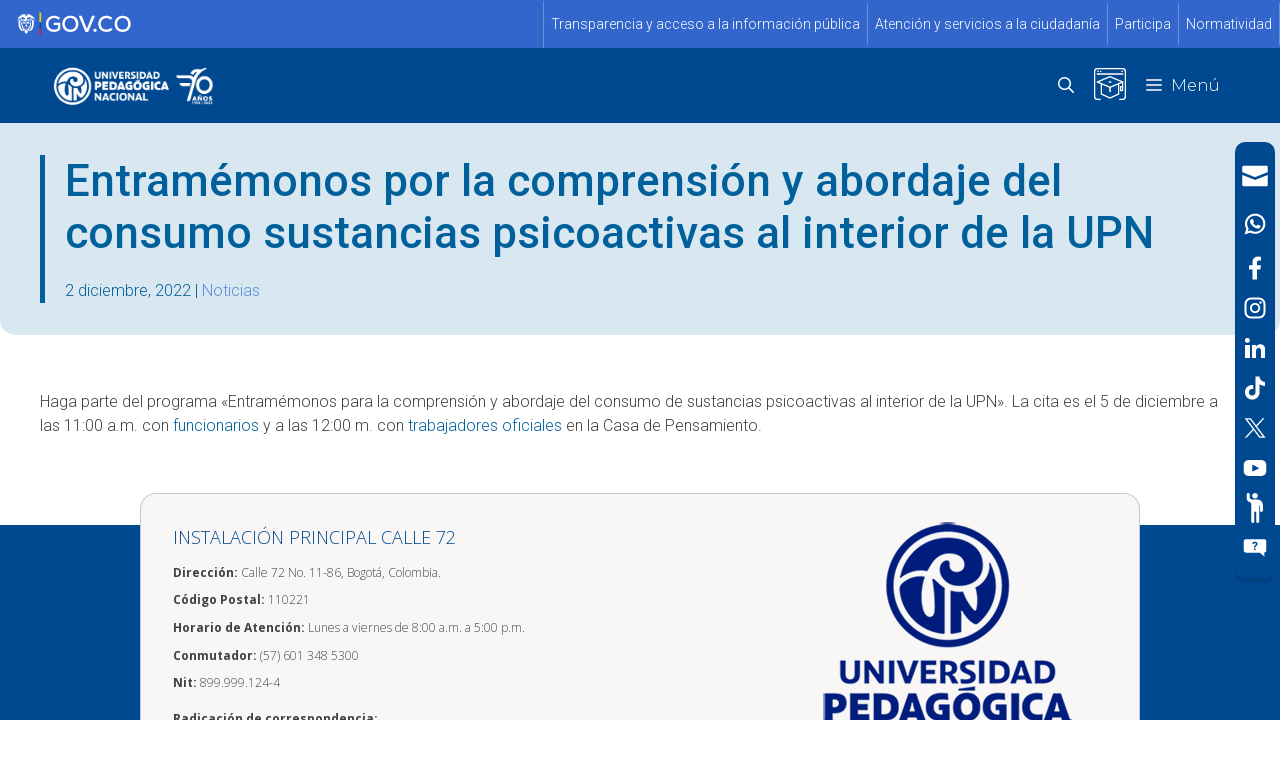

--- FILE ---
content_type: text/html; charset=UTF-8
request_url: https://www.upn.edu.co/entramemonos-por-la-comprension-y-abordaje-del-consumo-sustancias-psicoactivas-al-interior-de-la-upn/
body_size: 138955
content:
<!DOCTYPE html>
<html lang="es-EC">
<head>
	<meta charset="UTF-8">
	<title>Entramémonos por la comprensión y abordaje del consumo sustancias psicoactivas al interior de la UPN - UPN - Educadora de Educadores</title>
<style id='upn-identity-styles'>
.site-logo img.header-image, .custom-logo, .sticky-navigation-logo img { content: url('https://estilos.upn.edu.co/userfiles/header_externo/1.png') !important; }
</style>
<meta name="viewport" content="width=device-width, initial-scale=1"><meta name="description" content="Haga parte del programa &quot;Entramémonos para la comprensión y abordaje del consumo de sustancias psicoactivas al interior de la UPN&quot;.">
<meta name="robots" content="index, follow, max-snippet:-1, max-image-preview:large, max-video-preview:-1">
<link rel="canonical" href="https://www.upn.edu.co/entramemonos-por-la-comprension-y-abordaje-del-consumo-sustancias-psicoactivas-al-interior-de-la-upn/">
<meta property="og:url" content="https://www.upn.edu.co/entramemonos-por-la-comprension-y-abordaje-del-consumo-sustancias-psicoactivas-al-interior-de-la-upn/">
<meta property="og:site_name" content="UPN - Educadora de Educadores">
<meta property="og:locale" content="es_EC">
<meta property="og:type" content="article">
<meta property="article:author" content="https://www.facebook.com/UniversidadPedagogicaNacional">
<meta property="article:publisher" content="https://www.facebook.com/UniversidadPedagogicaNacional">
<meta property="article:section" content="Noticias">
<meta property="article:tag" content="Noticias">
<meta property="og:title" content="Entramémonos por la comprensión y abordaje del consumo sustancias psicoactivas al interior de la UPN - UPN - Educadora de Educadores">
<meta property="og:description" content="Haga parte del programa &quot;Entramémonos para la comprensión y abordaje del consumo de sustancias psicoactivas al interior de la UPN&quot;.">
<meta property="og:image" content="">
<meta property="og:image:secure_url" content="">
<meta name="twitter:card" content="summary">
<meta name="twitter:site" content="@https://twitter.com/comunidadUPN">
<meta name="twitter:creator" content="@https://twitter.com/comunidadUPN">
<meta name="twitter:title" content="Entramémonos por la comprensión y abordaje del consumo sustancias psicoactivas al interior de la UPN - UPN - Educadora de Educadores">
<meta name="twitter:description" content="Haga parte del programa &quot;Entramémonos para la comprensión y abordaje del consumo de sustancias psicoactivas al interior de la UPN&quot;.">
<link rel='dns-prefetch' href='//www.googletagmanager.com' />
<link href='https://fonts.gstatic.com' crossorigin rel='preconnect' />
<link href='https://fonts.googleapis.com' crossorigin rel='preconnect' />
<link rel="alternate" type="application/rss+xml" title="UPN - Educadora de Educadores &raquo; Feed" href="https://www.upn.edu.co/feed/" />
<link rel="alternate" type="application/rss+xml" title="UPN - Educadora de Educadores &raquo; Feed de los comentarios" href="https://www.upn.edu.co/comments/feed/" />
<link rel="alternate" title="oEmbed (JSON)" type="application/json+oembed" href="https://www.upn.edu.co/wp-json/oembed/1.0/embed?url=https%3A%2F%2Fwww.upn.edu.co%2Fentramemonos-por-la-comprension-y-abordaje-del-consumo-sustancias-psicoactivas-al-interior-de-la-upn%2F&#038;lang=es" />
<link rel="alternate" title="oEmbed (XML)" type="text/xml+oembed" href="https://www.upn.edu.co/wp-json/oembed/1.0/embed?url=https%3A%2F%2Fwww.upn.edu.co%2Fentramemonos-por-la-comprension-y-abordaje-del-consumo-sustancias-psicoactivas-al-interior-de-la-upn%2F&#038;format=xml&#038;lang=es" />
<style id='wp-img-auto-sizes-contain-inline-css'>
img:is([sizes=auto i],[sizes^="auto," i]){contain-intrinsic-size:3000px 1500px}
/*# sourceURL=wp-img-auto-sizes-contain-inline-css */
</style>
<link rel='stylesheet' id='tabs-block-css-css' href='https://www.upn.edu.co/wp-content/plugins/tabs-block/css/tabs-block.css?ver=6.9' media='all' />
<link rel='stylesheet' id='twb-open-sans-css' href='https://fonts.googleapis.com/css?family=Open+Sans%3A300%2C400%2C500%2C600%2C700%2C800&#038;display=swap&#038;ver=6.9' media='all' />
<link rel='stylesheet' id='twbbwg-global-css' href='https://www.upn.edu.co/wp-content/plugins/photo-gallery/booster/assets/css/global.css?ver=1.0.0' media='all' />
<link rel='stylesheet' id='sbi_styles-css' href='https://www.upn.edu.co/wp-content/plugins/instagram-feed/css/sbi-styles.min.css?ver=6.10.0' media='all' />
<style id='wp-emoji-styles-inline-css'>

	img.wp-smiley, img.emoji {
		display: inline !important;
		border: none !important;
		box-shadow: none !important;
		height: 1em !important;
		width: 1em !important;
		margin: 0 0.07em !important;
		vertical-align: -0.1em !important;
		background: none !important;
		padding: 0 !important;
	}
/*# sourceURL=wp-emoji-styles-inline-css */
</style>
<link rel='stylesheet' id='wp-block-library-css' href='https://www.upn.edu.co/wp-includes/css/dist/block-library/style.min.css?ver=6.9' media='all' />
<style id='wp-block-paragraph-inline-css'>
.is-small-text{font-size:.875em}.is-regular-text{font-size:1em}.is-large-text{font-size:2.25em}.is-larger-text{font-size:3em}.has-drop-cap:not(:focus):first-letter{float:left;font-size:8.4em;font-style:normal;font-weight:100;line-height:.68;margin:.05em .1em 0 0;text-transform:uppercase}body.rtl .has-drop-cap:not(:focus):first-letter{float:none;margin-left:.1em}p.has-drop-cap.has-background{overflow:hidden}:root :where(p.has-background){padding:1.25em 2.375em}:where(p.has-text-color:not(.has-link-color)) a{color:inherit}p.has-text-align-left[style*="writing-mode:vertical-lr"],p.has-text-align-right[style*="writing-mode:vertical-rl"]{rotate:180deg}
/*# sourceURL=https://www.upn.edu.co/wp-includes/blocks/paragraph/style.min.css */
</style>
<style id='global-styles-inline-css'>
:root{--wp--preset--aspect-ratio--square: 1;--wp--preset--aspect-ratio--4-3: 4/3;--wp--preset--aspect-ratio--3-4: 3/4;--wp--preset--aspect-ratio--3-2: 3/2;--wp--preset--aspect-ratio--2-3: 2/3;--wp--preset--aspect-ratio--16-9: 16/9;--wp--preset--aspect-ratio--9-16: 9/16;--wp--preset--color--black: #000000;--wp--preset--color--cyan-bluish-gray: #abb8c3;--wp--preset--color--white: #ffffff;--wp--preset--color--pale-pink: #f78da7;--wp--preset--color--vivid-red: #cf2e2e;--wp--preset--color--luminous-vivid-orange: #ff6900;--wp--preset--color--luminous-vivid-amber: #fcb900;--wp--preset--color--light-green-cyan: #7bdcb5;--wp--preset--color--vivid-green-cyan: #00d084;--wp--preset--color--pale-cyan-blue: #8ed1fc;--wp--preset--color--vivid-cyan-blue: #0693e3;--wp--preset--color--vivid-purple: #9b51e0;--wp--preset--color--contrast: var(--contrast);--wp--preset--color--contrast-2: var(--contrast-2);--wp--preset--color--contrast-3: var(--contrast-3);--wp--preset--color--base: var(--base);--wp--preset--color--base-2: var(--base-2);--wp--preset--color--base-3: var(--base-3);--wp--preset--color--accent: var(--accent);--wp--preset--color--institucional-antiguo: var(--institucional-antiguo);--wp--preset--color--institucional-1: var(--institucional-1);--wp--preset--color--institucional-2: var(--institucional-2);--wp--preset--color--institucional-3: var(--institucional-3);--wp--preset--color--institucional-4: var(--institucional-4);--wp--preset--color--hover-institucional: var(--hover-institucional);--wp--preset--color--institucional-5: var(--institucional-5);--wp--preset--color--fef: var(--fef);--wp--preset--color--fef-1: var(--fef-1);--wp--preset--color--fef-2: var(--fef-2);--wp--preset--color--fba: var(--fba);--wp--preset--color--fba-1: var(--fba-1);--wp--preset--color--fba-2: var(--fba-2);--wp--preset--color--fct-1: var(--fct-1);--wp--preset--color--fct-2: var(--fct-2);--wp--preset--color--fct-3: var(--fct-3);--wp--preset--color--fed-1: var(--fed-1);--wp--preset--color--fed-2: var(--fed-2);--wp--preset--color--fed-3: var(--fed-3);--wp--preset--color--fhum-1: var(--fhum-1);--wp--preset--color--fhum-2: var(--fhum-2);--wp--preset--color--fhum-3: var(--fhum-3);--wp--preset--color--institucional-6: var(--institucional-6);--wp--preset--color--botn-cyt-2: var(--botn-cyt-2);--wp--preset--color--totn-cyt-1: var(--totn-cyt-1);--wp--preset--color--btn-institucional-2: var(--btn-institucional-2);--wp--preset--color--btn-institucional-2-hover: var(--btn-institucional-2-hover);--wp--preset--gradient--vivid-cyan-blue-to-vivid-purple: linear-gradient(135deg,rgb(6,147,227) 0%,rgb(155,81,224) 100%);--wp--preset--gradient--light-green-cyan-to-vivid-green-cyan: linear-gradient(135deg,rgb(122,220,180) 0%,rgb(0,208,130) 100%);--wp--preset--gradient--luminous-vivid-amber-to-luminous-vivid-orange: linear-gradient(135deg,rgb(252,185,0) 0%,rgb(255,105,0) 100%);--wp--preset--gradient--luminous-vivid-orange-to-vivid-red: linear-gradient(135deg,rgb(255,105,0) 0%,rgb(207,46,46) 100%);--wp--preset--gradient--very-light-gray-to-cyan-bluish-gray: linear-gradient(135deg,rgb(238,238,238) 0%,rgb(169,184,195) 100%);--wp--preset--gradient--cool-to-warm-spectrum: linear-gradient(135deg,rgb(74,234,220) 0%,rgb(151,120,209) 20%,rgb(207,42,186) 40%,rgb(238,44,130) 60%,rgb(251,105,98) 80%,rgb(254,248,76) 100%);--wp--preset--gradient--blush-light-purple: linear-gradient(135deg,rgb(255,206,236) 0%,rgb(152,150,240) 100%);--wp--preset--gradient--blush-bordeaux: linear-gradient(135deg,rgb(254,205,165) 0%,rgb(254,45,45) 50%,rgb(107,0,62) 100%);--wp--preset--gradient--luminous-dusk: linear-gradient(135deg,rgb(255,203,112) 0%,rgb(199,81,192) 50%,rgb(65,88,208) 100%);--wp--preset--gradient--pale-ocean: linear-gradient(135deg,rgb(255,245,203) 0%,rgb(182,227,212) 50%,rgb(51,167,181) 100%);--wp--preset--gradient--electric-grass: linear-gradient(135deg,rgb(202,248,128) 0%,rgb(113,206,126) 100%);--wp--preset--gradient--midnight: linear-gradient(135deg,rgb(2,3,129) 0%,rgb(40,116,252) 100%);--wp--preset--font-size--small: 13px;--wp--preset--font-size--medium: 20px;--wp--preset--font-size--large: 36px;--wp--preset--font-size--x-large: 42px;--wp--preset--spacing--20: 0.44rem;--wp--preset--spacing--30: 0.67rem;--wp--preset--spacing--40: 1rem;--wp--preset--spacing--50: 1.5rem;--wp--preset--spacing--60: 2.25rem;--wp--preset--spacing--70: 3.38rem;--wp--preset--spacing--80: 5.06rem;--wp--preset--shadow--natural: 6px 6px 9px rgba(0, 0, 0, 0.2);--wp--preset--shadow--deep: 12px 12px 50px rgba(0, 0, 0, 0.4);--wp--preset--shadow--sharp: 6px 6px 0px rgba(0, 0, 0, 0.2);--wp--preset--shadow--outlined: 6px 6px 0px -3px rgb(255, 255, 255), 6px 6px rgb(0, 0, 0);--wp--preset--shadow--crisp: 6px 6px 0px rgb(0, 0, 0);}:where(.is-layout-flex){gap: 0.5em;}:where(.is-layout-grid){gap: 0.5em;}body .is-layout-flex{display: flex;}.is-layout-flex{flex-wrap: wrap;align-items: center;}.is-layout-flex > :is(*, div){margin: 0;}body .is-layout-grid{display: grid;}.is-layout-grid > :is(*, div){margin: 0;}:where(.wp-block-columns.is-layout-flex){gap: 2em;}:where(.wp-block-columns.is-layout-grid){gap: 2em;}:where(.wp-block-post-template.is-layout-flex){gap: 1.25em;}:where(.wp-block-post-template.is-layout-grid){gap: 1.25em;}.has-black-color{color: var(--wp--preset--color--black) !important;}.has-cyan-bluish-gray-color{color: var(--wp--preset--color--cyan-bluish-gray) !important;}.has-white-color{color: var(--wp--preset--color--white) !important;}.has-pale-pink-color{color: var(--wp--preset--color--pale-pink) !important;}.has-vivid-red-color{color: var(--wp--preset--color--vivid-red) !important;}.has-luminous-vivid-orange-color{color: var(--wp--preset--color--luminous-vivid-orange) !important;}.has-luminous-vivid-amber-color{color: var(--wp--preset--color--luminous-vivid-amber) !important;}.has-light-green-cyan-color{color: var(--wp--preset--color--light-green-cyan) !important;}.has-vivid-green-cyan-color{color: var(--wp--preset--color--vivid-green-cyan) !important;}.has-pale-cyan-blue-color{color: var(--wp--preset--color--pale-cyan-blue) !important;}.has-vivid-cyan-blue-color{color: var(--wp--preset--color--vivid-cyan-blue) !important;}.has-vivid-purple-color{color: var(--wp--preset--color--vivid-purple) !important;}.has-black-background-color{background-color: var(--wp--preset--color--black) !important;}.has-cyan-bluish-gray-background-color{background-color: var(--wp--preset--color--cyan-bluish-gray) !important;}.has-white-background-color{background-color: var(--wp--preset--color--white) !important;}.has-pale-pink-background-color{background-color: var(--wp--preset--color--pale-pink) !important;}.has-vivid-red-background-color{background-color: var(--wp--preset--color--vivid-red) !important;}.has-luminous-vivid-orange-background-color{background-color: var(--wp--preset--color--luminous-vivid-orange) !important;}.has-luminous-vivid-amber-background-color{background-color: var(--wp--preset--color--luminous-vivid-amber) !important;}.has-light-green-cyan-background-color{background-color: var(--wp--preset--color--light-green-cyan) !important;}.has-vivid-green-cyan-background-color{background-color: var(--wp--preset--color--vivid-green-cyan) !important;}.has-pale-cyan-blue-background-color{background-color: var(--wp--preset--color--pale-cyan-blue) !important;}.has-vivid-cyan-blue-background-color{background-color: var(--wp--preset--color--vivid-cyan-blue) !important;}.has-vivid-purple-background-color{background-color: var(--wp--preset--color--vivid-purple) !important;}.has-black-border-color{border-color: var(--wp--preset--color--black) !important;}.has-cyan-bluish-gray-border-color{border-color: var(--wp--preset--color--cyan-bluish-gray) !important;}.has-white-border-color{border-color: var(--wp--preset--color--white) !important;}.has-pale-pink-border-color{border-color: var(--wp--preset--color--pale-pink) !important;}.has-vivid-red-border-color{border-color: var(--wp--preset--color--vivid-red) !important;}.has-luminous-vivid-orange-border-color{border-color: var(--wp--preset--color--luminous-vivid-orange) !important;}.has-luminous-vivid-amber-border-color{border-color: var(--wp--preset--color--luminous-vivid-amber) !important;}.has-light-green-cyan-border-color{border-color: var(--wp--preset--color--light-green-cyan) !important;}.has-vivid-green-cyan-border-color{border-color: var(--wp--preset--color--vivid-green-cyan) !important;}.has-pale-cyan-blue-border-color{border-color: var(--wp--preset--color--pale-cyan-blue) !important;}.has-vivid-cyan-blue-border-color{border-color: var(--wp--preset--color--vivid-cyan-blue) !important;}.has-vivid-purple-border-color{border-color: var(--wp--preset--color--vivid-purple) !important;}.has-vivid-cyan-blue-to-vivid-purple-gradient-background{background: var(--wp--preset--gradient--vivid-cyan-blue-to-vivid-purple) !important;}.has-light-green-cyan-to-vivid-green-cyan-gradient-background{background: var(--wp--preset--gradient--light-green-cyan-to-vivid-green-cyan) !important;}.has-luminous-vivid-amber-to-luminous-vivid-orange-gradient-background{background: var(--wp--preset--gradient--luminous-vivid-amber-to-luminous-vivid-orange) !important;}.has-luminous-vivid-orange-to-vivid-red-gradient-background{background: var(--wp--preset--gradient--luminous-vivid-orange-to-vivid-red) !important;}.has-very-light-gray-to-cyan-bluish-gray-gradient-background{background: var(--wp--preset--gradient--very-light-gray-to-cyan-bluish-gray) !important;}.has-cool-to-warm-spectrum-gradient-background{background: var(--wp--preset--gradient--cool-to-warm-spectrum) !important;}.has-blush-light-purple-gradient-background{background: var(--wp--preset--gradient--blush-light-purple) !important;}.has-blush-bordeaux-gradient-background{background: var(--wp--preset--gradient--blush-bordeaux) !important;}.has-luminous-dusk-gradient-background{background: var(--wp--preset--gradient--luminous-dusk) !important;}.has-pale-ocean-gradient-background{background: var(--wp--preset--gradient--pale-ocean) !important;}.has-electric-grass-gradient-background{background: var(--wp--preset--gradient--electric-grass) !important;}.has-midnight-gradient-background{background: var(--wp--preset--gradient--midnight) !important;}.has-small-font-size{font-size: var(--wp--preset--font-size--small) !important;}.has-medium-font-size{font-size: var(--wp--preset--font-size--medium) !important;}.has-large-font-size{font-size: var(--wp--preset--font-size--large) !important;}.has-x-large-font-size{font-size: var(--wp--preset--font-size--x-large) !important;}
/*# sourceURL=global-styles-inline-css */
</style>

<style id='classic-theme-styles-inline-css'>
/*! This file is auto-generated */
.wp-block-button__link{color:#fff;background-color:#32373c;border-radius:9999px;box-shadow:none;text-decoration:none;padding:calc(.667em + 2px) calc(1.333em + 2px);font-size:1.125em}.wp-block-file__button{background:#32373c;color:#fff;text-decoration:none}
/*# sourceURL=/wp-includes/css/classic-themes.min.css */
</style>
<link rel='stylesheet' id='bwg_fonts-css' href='https://www.upn.edu.co/wp-content/plugins/photo-gallery/css/bwg-fonts/fonts.css?ver=0.0.1' media='all' />
<link rel='stylesheet' id='sumoselect-css' href='https://www.upn.edu.co/wp-content/plugins/photo-gallery/css/sumoselect.min.css?ver=3.4.6' media='all' />
<link rel='stylesheet' id='mCustomScrollbar-css' href='https://www.upn.edu.co/wp-content/plugins/photo-gallery/css/jquery.mCustomScrollbar.min.css?ver=3.1.5' media='all' />
<link rel='stylesheet' id='bwg_googlefonts-css' href='https://fonts.googleapis.com/css?family=Ubuntu|Cormorant+Garamond&#038;subset=greek,latin,greek-ext,vietnamese,cyrillic-ext,latin-ext,cyrillic' media='all' />
<link rel='stylesheet' id='bwg_frontend-css' href='https://www.upn.edu.co/wp-content/plugins/photo-gallery/css/styles.min.css?ver=1.8.35' media='all' />
<link rel='stylesheet' id='postcs-animate-css' href='https://www.upn.edu.co/wp-content/plugins/post-types-carousel-slider/assets/css/animate.css?ver=6.9' media='all' />
<link rel='stylesheet' id='postcs-css-css' href='https://www.upn.edu.co/wp-content/plugins/post-types-carousel-slider/assets/css/post-cs.css?ver=6.9' media='all' />
<link rel='stylesheet' id='wpos-slick-style-css' href='https://www.upn.edu.co/wp-content/plugins/wp-responsive-recent-post-slider/assets/css/slick.css?ver=3.7.1' media='all' />
<link rel='stylesheet' id='wppsac-public-style-css' href='https://www.upn.edu.co/wp-content/plugins/wp-responsive-recent-post-slider/assets/css/recent-post-style.css?ver=3.7.1' media='all' />
<link rel='stylesheet' id='wp-show-posts-css' href='https://www.upn.edu.co/wp-content/plugins/wp-show-posts/css/wp-show-posts-min.css?ver=1.1.6' media='all' />
<link rel='stylesheet' id='generate-style-css' href='https://www.upn.edu.co/wp-content/themes/generatepress/assets/css/main.min.css?ver=3.6.1' media='all' />
<style id='generate-style-inline-css'>
body{background-color:#ffffff;color:rgba(59,59,59,0.97);}a{color:#225b85;}a:hover, a:focus, a:active{color:#3498db;}.wp-block-group__inner-container{max-width:1200px;margin-left:auto;margin-right:auto;}:root{--contrast:#222222;--contrast-2:#575760;--contrast-3:#b2b2be;--base:#f0f0f0;--base-2:#f7f8f9;--base-3:#ffffff;--accent:#1e73be;--institucional-antiguo:#00609b;--institucional-1:#004991;--institucional-2:#044c82;--institucional-3:#47749f;--institucional-4:#1d88ca;--hover-institucional:#3472e0;--institucional-5:#0075c9;--fef:#5c0f8b;--fef-1:#9d1d96;--fef-2:#a50064;--fba:#b2043e;--fba-1:#841940;--fba-2:#e52538;--fct-1:#ffd100;--fct-2:#eddb00;--fct-3:#c2d500;--fed-1:#8cc63f;--fed-2:#22b573;--fed-3:#39b54a;--fhum-1:#ff9e18;--fhum-2:#ff8300;--fhum-3:#ed670c;--institucional-6:#3b5f83;--botn-cyt-2:#f5d111;--totn-cyt-1:#ebb317;--btn-institucional-2:#27cbff;--btn-institucional-2-hover:#25b3de;}:root .has-contrast-color{color:var(--contrast);}:root .has-contrast-background-color{background-color:var(--contrast);}:root .has-contrast-2-color{color:var(--contrast-2);}:root .has-contrast-2-background-color{background-color:var(--contrast-2);}:root .has-contrast-3-color{color:var(--contrast-3);}:root .has-contrast-3-background-color{background-color:var(--contrast-3);}:root .has-base-color{color:var(--base);}:root .has-base-background-color{background-color:var(--base);}:root .has-base-2-color{color:var(--base-2);}:root .has-base-2-background-color{background-color:var(--base-2);}:root .has-base-3-color{color:var(--base-3);}:root .has-base-3-background-color{background-color:var(--base-3);}:root .has-accent-color{color:var(--accent);}:root .has-accent-background-color{background-color:var(--accent);}:root .has-institucional-antiguo-color{color:var(--institucional-antiguo);}:root .has-institucional-antiguo-background-color{background-color:var(--institucional-antiguo);}:root .has-institucional-1-color{color:var(--institucional-1);}:root .has-institucional-1-background-color{background-color:var(--institucional-1);}:root .has-institucional-2-color{color:var(--institucional-2);}:root .has-institucional-2-background-color{background-color:var(--institucional-2);}:root .has-institucional-3-color{color:var(--institucional-3);}:root .has-institucional-3-background-color{background-color:var(--institucional-3);}:root .has-institucional-4-color{color:var(--institucional-4);}:root .has-institucional-4-background-color{background-color:var(--institucional-4);}:root .has-hover-institucional-color{color:var(--hover-institucional);}:root .has-hover-institucional-background-color{background-color:var(--hover-institucional);}:root .has-institucional-5-color{color:var(--institucional-5);}:root .has-institucional-5-background-color{background-color:var(--institucional-5);}:root .has-fef-color{color:var(--fef);}:root .has-fef-background-color{background-color:var(--fef);}:root .has-fef-1-color{color:var(--fef-1);}:root .has-fef-1-background-color{background-color:var(--fef-1);}:root .has-fef-2-color{color:var(--fef-2);}:root .has-fef-2-background-color{background-color:var(--fef-2);}:root .has-fba-color{color:var(--fba);}:root .has-fba-background-color{background-color:var(--fba);}:root .has-fba-1-color{color:var(--fba-1);}:root .has-fba-1-background-color{background-color:var(--fba-1);}:root .has-fba-2-color{color:var(--fba-2);}:root .has-fba-2-background-color{background-color:var(--fba-2);}:root .has-fct-1-color{color:var(--fct-1);}:root .has-fct-1-background-color{background-color:var(--fct-1);}:root .has-fct-2-color{color:var(--fct-2);}:root .has-fct-2-background-color{background-color:var(--fct-2);}:root .has-fct-3-color{color:var(--fct-3);}:root .has-fct-3-background-color{background-color:var(--fct-3);}:root .has-fed-1-color{color:var(--fed-1);}:root .has-fed-1-background-color{background-color:var(--fed-1);}:root .has-fed-2-color{color:var(--fed-2);}:root .has-fed-2-background-color{background-color:var(--fed-2);}:root .has-fed-3-color{color:var(--fed-3);}:root .has-fed-3-background-color{background-color:var(--fed-3);}:root .has-fhum-1-color{color:var(--fhum-1);}:root .has-fhum-1-background-color{background-color:var(--fhum-1);}:root .has-fhum-2-color{color:var(--fhum-2);}:root .has-fhum-2-background-color{background-color:var(--fhum-2);}:root .has-fhum-3-color{color:var(--fhum-3);}:root .has-fhum-3-background-color{background-color:var(--fhum-3);}:root .has-institucional-6-color{color:var(--institucional-6);}:root .has-institucional-6-background-color{background-color:var(--institucional-6);}:root .has-botn-cyt-2-color{color:var(--botn-cyt-2);}:root .has-botn-cyt-2-background-color{background-color:var(--botn-cyt-2);}:root .has-totn-cyt-1-color{color:var(--totn-cyt-1);}:root .has-totn-cyt-1-background-color{background-color:var(--totn-cyt-1);}:root .has-btn-institucional-2-color{color:var(--btn-institucional-2);}:root .has-btn-institucional-2-background-color{background-color:var(--btn-institucional-2);}:root .has-btn-institucional-2-hover-color{color:var(--btn-institucional-2-hover);}:root .has-btn-institucional-2-hover-background-color{background-color:var(--btn-institucional-2-hover);}.gp-modal:not(.gp-modal--open):not(.gp-modal--transition){display:none;}.gp-modal--transition:not(.gp-modal--open){pointer-events:none;}.gp-modal-overlay:not(.gp-modal-overlay--open):not(.gp-modal--transition){display:none;}.gp-modal__overlay{display:none;position:fixed;top:0;left:0;right:0;bottom:0;background:rgba(0,0,0,0.2);display:flex;justify-content:center;align-items:center;z-index:10000;backdrop-filter:blur(3px);transition:opacity 500ms ease;opacity:0;}.gp-modal--open:not(.gp-modal--transition) .gp-modal__overlay{opacity:1;}.gp-modal__container{max-width:100%;max-height:100vh;transform:scale(0.9);transition:transform 500ms ease;padding:0 10px;}.gp-modal--open:not(.gp-modal--transition) .gp-modal__container{transform:scale(1);}.search-modal-fields{display:flex;}.gp-search-modal .gp-modal__overlay{align-items:flex-start;padding-top:25vh;background:var(--gp-search-modal-overlay-bg-color);}.search-modal-form{width:500px;max-width:100%;background-color:var(--gp-search-modal-bg-color);color:var(--gp-search-modal-text-color);}.search-modal-form .search-field, .search-modal-form .search-field:focus{width:100%;height:60px;background-color:transparent;border:0;appearance:none;color:currentColor;}.search-modal-fields button, .search-modal-fields button:active, .search-modal-fields button:focus, .search-modal-fields button:hover{background-color:transparent;border:0;color:currentColor;width:60px;}body, button, input, select, textarea{font-family:Roboto, sans-serif;font-weight:300;text-decoration:none;font-size:16px;letter-spacing:0px;}body{line-height:1.5em;}p{margin-bottom:0.8em;}.main-title{font-family:Roboto, sans-serif;font-weight:100;font-style:normal;}.main-navigation a, .main-navigation .menu-toggle, .main-navigation .menu-bar-items{font-family:Montserrat, sans-serif;font-weight:300;font-size:16px;}button:not(.menu-toggle),html input[type="button"],input[type="reset"],input[type="submit"],.button,.wp-block-button .wp-block-button__link{font-family:Roboto, sans-serif;font-weight:300;text-transform:uppercase;font-size:14px;}h1{font-family:Roboto, sans-serif;font-weight:500;font-size:44px;}h1.entry-title{font-family:Roboto, sans-serif;}h2{font-size:32px;line-height:1em;}h3{font-size:26px;line-height:0.9em;margin-bottom:13px;}h4{font-family:Roboto, sans-serif;font-weight:500;font-size:16px;line-height:1.2em;}html{font-family:Roboto, sans-serif;}h2.entry-title{font-family:Roboto, sans-serif;font-weight:300;font-style:normal;font-size:20px;line-height:1.3;}.top-bar{background-color:#000000;color:#ffffff;}.top-bar a{color:var(--institucional-2);}.top-bar a:hover{color:var(--institucional-4);}.site-header{background-color:var(--institucional-1);color:var(--base-3);}.site-header a{color:var(--institucional-antiguo);}.site-header a:hover{color:var(--institucional-5);}.main-title a,.main-title a:hover{color:var(--base-3);}.site-description{color:var(--base-3);}.mobile-menu-control-wrapper .menu-toggle,.mobile-menu-control-wrapper .menu-toggle:hover,.mobile-menu-control-wrapper .menu-toggle:focus,.has-inline-mobile-toggle #site-navigation.toggled{background-color:rgba(0, 0, 0, 0.02);}.main-navigation,.main-navigation ul ul{background-color:var(--institucional-1);}.main-navigation .main-nav ul li a, .main-navigation .menu-toggle, .main-navigation .menu-bar-items{color:var(--base-3);}.main-navigation .main-nav ul li:not([class*="current-menu-"]):hover > a, .main-navigation .main-nav ul li:not([class*="current-menu-"]):focus > a, .main-navigation .main-nav ul li.sfHover:not([class*="current-menu-"]) > a, .main-navigation .menu-bar-item:hover > a, .main-navigation .menu-bar-item.sfHover > a{color:var(--base-3);background-color:var(--hover-institucional);}button.menu-toggle:hover,button.menu-toggle:focus{color:var(--base-3);}.main-navigation .main-nav ul li[class*="current-menu-"] > a{color:var(--base-3);background-color:var(--institucional-1);}.navigation-search input[type="search"],.navigation-search input[type="search"]:active, .navigation-search input[type="search"]:focus, .main-navigation .main-nav ul li.search-item.active > a, .main-navigation .menu-bar-items .search-item.active > a{color:var(--base-3);background-color:var(--hover-institucional);}.main-navigation ul ul{background-color:#004991;}.main-navigation .main-nav ul ul li a{color:var(--base-3);}.main-navigation .main-nav ul ul li:not([class*="current-menu-"]):hover > a,.main-navigation .main-nav ul ul li:not([class*="current-menu-"]):focus > a, .main-navigation .main-nav ul ul li.sfHover:not([class*="current-menu-"]) > a{color:var(--base-3);background-color:#3472e0;}.main-navigation .main-nav ul ul li[class*="current-menu-"] > a{color:var(--base-3);background-color:#3472e0;}.separate-containers .inside-article, .separate-containers .comments-area, .separate-containers .page-header, .one-container .container, .separate-containers .paging-navigation, .inside-page-header{background-color:var(--base-3);}.inside-article a,.paging-navigation a,.comments-area a,.page-header a{color:var(--institucional-antiguo);}.inside-article a:hover,.paging-navigation a:hover,.comments-area a:hover,.page-header a:hover{color:var(--institucional-5);}.entry-title a{color:var(--contrast);}.entry-title a:hover{color:var(--contrast-2);}.entry-meta{color:var(--contrast-2);}h2{color:var(--institucional-2);}.sidebar .widget{background-color:var(--base-3);}.footer-widgets{background-color:var(--base-3);}.site-info{color:var(--base-3);background-color:var(--institucional-1);}.site-info a{color:var(--base);}.site-info a:hover{color:var(--contrast-3);}.footer-bar .widget_nav_menu .current-menu-item a{color:var(--contrast-3);}input[type="text"],input[type="email"],input[type="url"],input[type="password"],input[type="search"],input[type="tel"],input[type="number"],textarea,select{color:var(--contrast);background-color:var(--base-2);border-color:var(--base);}input[type="text"]:focus,input[type="email"]:focus,input[type="url"]:focus,input[type="password"]:focus,input[type="search"]:focus,input[type="tel"]:focus,input[type="number"]:focus,textarea:focus,select:focus{color:var(--contrast);background-color:var(--base-2);border-color:var(--contrast-3);}button,html input[type="button"],input[type="reset"],input[type="submit"],a.button,a.wp-block-button__link:not(.has-background){color:#ffffff;background-color:var(--institucional-1);}button:hover,html input[type="button"]:hover,input[type="reset"]:hover,input[type="submit"]:hover,a.button:hover,button:focus,html input[type="button"]:focus,input[type="reset"]:focus,input[type="submit"]:focus,a.button:focus,a.wp-block-button__link:not(.has-background):active,a.wp-block-button__link:not(.has-background):focus,a.wp-block-button__link:not(.has-background):hover{color:#ffffff;background-color:var(--hover-institucional);}a.generate-back-to-top{background-color:rgba( 0,0,0,0.4 );color:#ffffff;}a.generate-back-to-top:hover,a.generate-back-to-top:focus{background-color:rgba( 0,0,0,0.6 );color:#ffffff;}:root{--gp-search-modal-bg-color:var(--base-3);--gp-search-modal-text-color:var(--contrast);--gp-search-modal-overlay-bg-color:rgba(61,64,66,0.51);}@media (max-width: 1340px){.main-navigation .menu-bar-item:hover > a, .main-navigation .menu-bar-item.sfHover > a{background:none;color:var(--base-3);}}.inside-top-bar{padding:10px;}.inside-top-bar.grid-container{max-width:1220px;}.inside-header{padding:0px;}.inside-header.grid-container{max-width:1200px;}.separate-containers .inside-article, .separate-containers .comments-area, .separate-containers .page-header, .separate-containers .paging-navigation, .one-container .site-content, .inside-page-header{padding:0px 0px 10px 0px;}.site-main .wp-block-group__inner-container{padding:0px 0px 10px 0px;}.separate-containers .paging-navigation{padding-top:20px;padding-bottom:20px;}.entry-content .alignwide, body:not(.no-sidebar) .entry-content .alignfull{margin-left:-0px;width:calc(100% + 0px);max-width:calc(100% + 0px);}.one-container.right-sidebar .site-main,.one-container.both-right .site-main{margin-right:0px;}.one-container.left-sidebar .site-main,.one-container.both-left .site-main{margin-left:0px;}.one-container.both-sidebars .site-main{margin:0px;}.sidebar .widget, .page-header, .widget-area .main-navigation, .site-main > *{margin-bottom:0px;}.separate-containers .site-main{margin:0px;}.both-right .inside-left-sidebar,.both-left .inside-left-sidebar{margin-right:0px;}.both-right .inside-right-sidebar,.both-left .inside-right-sidebar{margin-left:0px;}.one-container.archive .post:not(:last-child):not(.is-loop-template-item), .one-container.blog .post:not(:last-child):not(.is-loop-template-item){padding-bottom:10px;}.separate-containers .featured-image{margin-top:0px;}.separate-containers .inside-right-sidebar, .separate-containers .inside-left-sidebar{margin-top:0px;margin-bottom:0px;}.main-navigation .main-nav ul li a,.menu-toggle,.main-navigation .menu-bar-item > a{padding-left:10px;padding-right:10px;line-height:75px;}.main-navigation .main-nav ul ul li a{padding:11px 10px 11px 10px;}.main-navigation ul ul{width:215px;}.navigation-search input[type="search"]{height:75px;}.rtl .menu-item-has-children .dropdown-menu-toggle{padding-left:10px;}.menu-item-has-children .dropdown-menu-toggle{padding-right:10px;}.menu-item-has-children ul .dropdown-menu-toggle{padding-top:11px;padding-bottom:11px;margin-top:-11px;}.rtl .main-navigation .main-nav ul li.menu-item-has-children > a{padding-right:10px;}.widget-area .widget{padding:9px 20px 0px 10px;}.footer-widgets-container.grid-container{max-width:1280px;}.inside-site-info{padding:20px;}.inside-site-info.grid-container{max-width:1240px;}@media (max-width:768px){.separate-containers .inside-article, .separate-containers .comments-area, .separate-containers .page-header, .separate-containers .paging-navigation, .one-container .site-content, .inside-page-header{padding:0px 20px 0px 20px;}.site-main .wp-block-group__inner-container{padding:0px 20px 0px 20px;}.widget-area .widget{padding-right:10px;padding-left:10px;}.inside-site-info{padding-right:10px;padding-left:10px;}.entry-content .alignwide, body:not(.no-sidebar) .entry-content .alignfull{margin-left:-20px;width:calc(100% + 40px);max-width:calc(100% + 40px);}.one-container .site-main .paging-navigation{margin-bottom:0px;}}/* End cached CSS */.is-right-sidebar{width:15%;}.is-left-sidebar{width:15%;}.site-content .content-area{width:100%;}@media (max-width: 1340px){.main-navigation .menu-toggle,.sidebar-nav-mobile:not(#sticky-placeholder){display:block;}.main-navigation ul,.gen-sidebar-nav,.main-navigation:not(.slideout-navigation):not(.toggled) .main-nav > ul,.has-inline-mobile-toggle #site-navigation .inside-navigation > *:not(.navigation-search):not(.main-nav){display:none;}.nav-align-right .inside-navigation,.nav-align-center .inside-navigation{justify-content:space-between;}}
.dynamic-author-image-rounded{border-radius:100%;}.dynamic-featured-image, .dynamic-author-image{vertical-align:middle;}.one-container.blog .dynamic-content-template:not(:last-child), .one-container.archive .dynamic-content-template:not(:last-child){padding-bottom:0px;}.dynamic-entry-excerpt > p:last-child{margin-bottom:0px;}
.main-navigation .main-nav ul li a,.menu-toggle,.main-navigation .menu-bar-item > a{transition: line-height 300ms ease}.main-navigation.toggled .main-nav > ul{background-color: var(--institucional-1)}.sticky-enabled .gen-sidebar-nav.is_stuck .main-navigation {margin-bottom: 0px;}.sticky-enabled .gen-sidebar-nav.is_stuck {z-index: 500;}.sticky-enabled .main-navigation.is_stuck {box-shadow: 0 2px 2px -2px rgba(0, 0, 0, .2);}.navigation-stick:not(.gen-sidebar-nav) {left: 0;right: 0;width: 100% !important;}.nav-float-right .navigation-stick {width: 100% !important;left: 0;}.nav-float-right .navigation-stick .navigation-branding {margin-right: auto;}.main-navigation.has-sticky-branding:not(.grid-container) .inside-navigation:not(.grid-container) .navigation-branding{margin-left: 10px;}
.page-hero{background-color:rgba(0,96,155,0.15);color:#00609b;padding-top:3%;padding-bottom:60px;}.page-hero h1, .page-hero h2, .page-hero h3, .page-hero h4, .page-hero h5, .page-hero h6{color:#00609b;}.inside-page-hero > *:last-child{margin-bottom:0px;}.page-hero a, .page-hero a:visited{color:#5c8cdb;}.page-hero time.updated{display:none;}.page-hero a:hover{color:#1e9abc;}@media (max-width:768px){.page-hero{padding-top:5%;padding-bottom:30px;}}
@media (max-width: 1340px){.main-navigation .menu-toggle,.main-navigation .mobile-bar-items a,.main-navigation .menu-bar-item > a{padding-left:0px;padding-right:0px;}.main-navigation .main-nav ul li a,.main-navigation .menu-toggle,.main-navigation .mobile-bar-items a,.main-navigation .menu-bar-item > a{line-height:75px;}.main-navigation .site-logo.navigation-logo img, .mobile-header-navigation .site-logo.mobile-header-logo img, .navigation-search input[type="search"]{height:75px;}}.post-image:not(:first-child), .page-content:not(:first-child), .entry-content:not(:first-child), .entry-summary:not(:first-child), footer.entry-meta{margin-top:0em;}.post-image-above-header .inside-article div.featured-image, .post-image-above-header .inside-article div.post-image{margin-bottom:0em;}@media (max-width: 1024px),(min-width:1025px){.main-navigation.sticky-navigation-transition .main-nav > ul > li > a,.sticky-navigation-transition .menu-toggle,.main-navigation.sticky-navigation-transition .menu-bar-item > a, .sticky-navigation-transition .navigation-branding .main-title{line-height:75px;}.main-navigation.sticky-navigation-transition .site-logo img, .main-navigation.sticky-navigation-transition .navigation-search input[type="search"], .main-navigation.sticky-navigation-transition .navigation-branding img{height:75px;}}.main-navigation.slideout-navigation .main-nav > ul > li > a{line-height:59px;}
/*# sourceURL=generate-style-inline-css */
</style>
<link rel='stylesheet' id='generate-google-fonts-css' href='https://fonts.googleapis.com/css?family=Roboto%3A100%2C100italic%2C300%2C300italic%2Cregular%2Citalic%2C500%2C500italic%2C700%2C700italic%2C900%2C900italic%7CMontserrat%3A100%2C100italic%2C200%2C200italic%2C300%2C300italic%2Cregular%2Citalic%2C500%2C500italic%2C600%2C600italic%2C700%2C700italic%2C800%2C800italic%2C900%2C900italic&#038;display=auto&#038;ver=3.6.1' media='all' />
<style id='generateblocks-inline-css'>
.gb-container-f1c11507{display:flex;flex-direction:column;align-items:center;justify-content:center;position:relative;padding-top:20px;padding-bottom:20px;border-radius:15px;border:1px solid rgba(0, 73, 145, 0.08);background-color:var(--base);}.gb-container-0ba692be{width:90%;display:flex;align-items:center;justify-content:center;margin-bottom:20px;}.gb-container-fe2c84ff{width:90%;display:flex;flex-direction:column;justify-content:center;border-top:2px solid rgba(0, 73, 145, 0.27);}.gb-container-311366a8{width:100%;display:flex;align-items:center;justify-content:center;margin-top:10px;}.gb-container-36a2ecc0{width:300px;height:270px;padding:0em;border-radius:15px;border:0px solid rgba(0, 96, 156, 0.43);}.gb-container-991bd090{height:150px;display:flex;border-top-left-radius:15px;border-top-right-radius:15px;border-bottom:4px solid var(--institucional-1);background-image:url(https://www.upn.edu.co/wp-content/uploads/2023/07/lic-en-artes-escenicas.jpg);background-repeat:no-repeat;background-position:center center;background-size:cover;}.gb-container-991bd090.gb-has-dynamic-bg{background-image:var(--background-url);}.gb-container-991bd090.gb-no-dynamic-bg{background-image:none;}.gb-container-cb06ba57{height:70px;display:flex;align-items:center;justify-content:center;padding-bottom:20px;border-bottom-right-radius:15px;border-bottom-left-radius:15px;border-top:0px solid rgba(0, 73, 145, 0.27);border-right:2px solid rgba(0, 73, 145, 0.27);border-bottom:2px solid rgba(0, 73, 145, 0.27);border-left:2px solid rgba(0, 73, 145, 0.27);background-color:var(--base-3);}.gb-container-1476ae1b{display:flex;align-items:center;justify-content:center;margin-top:-20px;}.gb-container-4e81c1d7{width:300px;height:270px;padding:0em;border-radius:15px;border:0px solid rgba(0, 96, 156, 0.43);}.gb-container-8a21f1cf{height:150px;display:flex;border-top-left-radius:15px;border-top-right-radius:15px;border-bottom:4px solid var(--institucional-1);background-image:url(https://www.upn.edu.co/wp-content/uploads/2023/07/lic-en-electronica.jpg);background-repeat:no-repeat;background-position:center center;background-size:cover;}.gb-container-8a21f1cf.gb-has-dynamic-bg{background-image:var(--background-url);}.gb-container-8a21f1cf.gb-no-dynamic-bg{background-image:none;}.gb-container-9160d586{height:70px;display:flex;align-items:center;justify-content:center;padding-bottom:20px;border-bottom-right-radius:15px;border-bottom-left-radius:15px;border-top:0px solid rgba(0, 73, 145, 0.27);border-right:2px solid rgba(0, 73, 145, 0.27);border-bottom:2px solid rgba(0, 73, 145, 0.27);border-left:2px solid rgba(0, 73, 145, 0.27);background-color:var(--base-3);}.gb-container-c1ad65a5{display:flex;align-items:center;justify-content:center;margin-top:-20px;}.gb-container-c60f4e49{width:300px;height:270px;padding:0em;border-radius:15px;border:0px solid rgba(0, 96, 156, 0.43);}.gb-container-02475a7f{height:150px;display:flex;border-top-left-radius:15px;border-top-right-radius:15px;border-bottom:4px solid var(--institucional-1);background-image:url(https://www.upn.edu.co/wp-content/uploads/2023/07/lic-en-educacion-especial.jpg);background-repeat:no-repeat;background-position:center center;background-size:cover;}.gb-container-02475a7f.gb-has-dynamic-bg{background-image:var(--background-url);}.gb-container-02475a7f.gb-no-dynamic-bg{background-image:none;}.gb-container-d9ae85ba{height:70px;display:flex;align-items:center;justify-content:center;padding-bottom:20px;border-bottom-right-radius:15px;border-bottom-left-radius:15px;border-top:0px solid rgba(0, 73, 145, 0.27);border-right:2px solid rgba(0, 73, 145, 0.27);border-bottom:2px solid rgba(0, 73, 145, 0.27);border-left:2px solid rgba(0, 73, 145, 0.27);background-color:var(--base-3);}.gb-container-7e803c95{display:flex;align-items:center;justify-content:center;margin-top:-20px;}.gb-container-abbb4231{width:300px;height:270px;padding:0em;border-radius:15px;border:0px solid rgba(0, 96, 156, 0.43);}.gb-container-e9184e26{height:150px;display:flex;border-top-left-radius:15px;border-top-right-radius:15px;border-bottom:4px solid var(--institucional-1);background-image:url(https://www.upn.edu.co/wp-content/uploads/2023/07/estudiantes-edufisica-UPN.png);background-repeat:no-repeat;background-position:center center;background-size:cover;}.gb-container-e9184e26.gb-has-dynamic-bg{background-image:var(--background-url);}.gb-container-e9184e26.gb-no-dynamic-bg{background-image:none;}.gb-container-7188bdc4{height:70px;display:flex;align-items:center;justify-content:center;padding-bottom:20px;border-bottom-right-radius:15px;border-bottom-left-radius:15px;border-top:0px solid rgba(0, 73, 145, 0.27);border-right:2px solid rgba(0, 73, 145, 0.27);border-bottom:2px solid rgba(0, 73, 145, 0.27);border-left:2px solid rgba(0, 73, 145, 0.27);background-color:var(--base-3);}.gb-container-c8d8b784{display:flex;align-items:center;justify-content:center;margin-top:-20px;}.gb-container-7eef69b0{width:300px;height:270px;padding:0em;border-radius:15px;border:0px solid rgba(0, 96, 156, 0.43);}.gb-container-7f6a9422{height:150px;display:flex;border-top-left-radius:15px;border-top-right-radius:15px;border-bottom:4px solid var(--institucional-1);background-image:url(https://www.upn.edu.co/wp-content/uploads/2023/06/estudiantes_PDI-1.jpg);background-repeat:no-repeat;background-position:center center;background-size:cover;}.gb-container-7f6a9422.gb-has-dynamic-bg{background-image:var(--background-url);}.gb-container-7f6a9422.gb-no-dynamic-bg{background-image:none;}.gb-container-06e7d696{height:70px;display:flex;align-items:center;justify-content:center;padding-bottom:20px;border-bottom-right-radius:15px;border-bottom-left-radius:15px;border-top:0px solid rgba(0, 73, 145, 0.27);border-right:2px solid rgba(0, 73, 145, 0.27);border-bottom:2px solid rgba(0, 73, 145, 0.27);border-left:2px solid rgba(0, 73, 145, 0.27);background-color:var(--base-3);}.gb-container-c15e43d7{display:flex;align-items:center;justify-content:center;margin-top:-20px;}.gb-container-ba94e904{width:300px;height:270px;padding:0em;border-radius:15px;border:0px solid rgba(0, 96, 156, 0.43);}.gb-container-0ffae959{height:150px;display:flex;border-top-left-radius:15px;border-top-right-radius:15px;border-bottom:4px solid var(--institucional-1);background-image:url(https://www.upn.edu.co/wp-content/uploads/2023/07/20190722091904-226106c2-la.jpg);background-repeat:no-repeat;background-position:center center;background-size:cover;}.gb-container-0ffae959.gb-has-dynamic-bg{background-image:var(--background-url);}.gb-container-0ffae959.gb-no-dynamic-bg{background-image:none;}.gb-container-c2e696d3{width:190px;height:30px;display:flex;align-items:center;justify-content:center;position:relative;margin-top:15px;border-radius:0 15px 15px 0;background-color:var(--institucional-1);}.gb-container-8d0dacec{height:70px;display:flex;align-items:center;justify-content:center;padding-bottom:20px;border-bottom-right-radius:15px;border-bottom-left-radius:15px;border-top:0px solid rgba(0, 73, 145, 0.27);border-right:1px solid rgba(0, 73, 145, 0.27);border-bottom:1px solid rgba(0, 73, 145, 0.27);border-left:1px solid rgba(0, 73, 145, 0.27);background-color:var(--base-3);}.gb-container-a4518a7a{display:flex;align-items:center;justify-content:center;margin-top:-20px;}h4.gb-headline-d5a6bbea{font-weight:500;text-align:center;margin-bottom:0em;color:var(--institucional-1);}h4.gb-headline-c86d7650{font-weight:500;text-align:center;margin-bottom:0em;color:var(--institucional-1);}h4.gb-headline-6bdb7f8d{font-weight:500;text-align:center;margin-bottom:0em;color:var(--institucional-1);}h4.gb-headline-2961a2b1{font-weight:500;text-align:center;margin-bottom:0em;color:var(--institucional-1);}h4.gb-headline-d6333a3f{font-weight:500;text-align:center;margin-bottom:0em;color:var(--institucional-1);}h4.gb-headline-4222edd6{font-weight:400;text-align:center;margin-bottom:0em;color:var(--institucional-1);}a.gb-button-7b114c58{display:inline-flex;align-items:center;justify-content:center;width:50px;height:50px;font-size:13px;padding:15px;border-radius:100px;background-color:#176abc;color:var(--base-3);text-decoration:none;}a.gb-button-7b114c58:hover, a.gb-button-7b114c58:active, a.gb-button-7b114c58:focus{background-color:#00b7ff;color:#ffffff;}a.gb-button-7b114c58 .gb-icon{line-height:0;}a.gb-button-7b114c58 .gb-icon svg{width:1.5em;height:1.5em;fill:currentColor;}a.gb-button-540fc9e8{display:inline-flex;align-items:center;justify-content:center;width:50px;height:50px;font-size:13px;padding:15px;border-radius:100px;background-color:#176abc;color:var(--base-3);text-decoration:none;}a.gb-button-540fc9e8:hover, a.gb-button-540fc9e8:active, a.gb-button-540fc9e8:focus{background-color:#00b7ff;color:#ffffff;}a.gb-button-540fc9e8 .gb-icon{line-height:0;}a.gb-button-540fc9e8 .gb-icon svg{width:1.5em;height:1.5em;fill:currentColor;}a.gb-button-c1efd5ff{display:inline-flex;align-items:center;justify-content:center;width:50px;height:50px;font-size:13px;padding:15px;border-radius:100px;background-color:#176abc;color:var(--base-3);text-decoration:none;}a.gb-button-c1efd5ff:hover, a.gb-button-c1efd5ff:active, a.gb-button-c1efd5ff:focus{background-color:#00b7ff;color:#ffffff;}a.gb-button-c1efd5ff .gb-icon{line-height:0;}a.gb-button-c1efd5ff .gb-icon svg{width:1.5em;height:1.5em;fill:currentColor;}a.gb-button-b5df7c68{display:inline-flex;align-items:center;justify-content:center;width:50px;height:50px;font-size:13px;padding:15px;border-radius:100px;background-color:#176abc;color:var(--base-3);text-decoration:none;}a.gb-button-b5df7c68:hover, a.gb-button-b5df7c68:active, a.gb-button-b5df7c68:focus{background-color:#00b7ff;color:#ffffff;}a.gb-button-b5df7c68 .gb-icon{line-height:0;}a.gb-button-b5df7c68 .gb-icon svg{width:1.5em;height:1.5em;fill:currentColor;}a.gb-button-c0a911f1{display:inline-flex;align-items:center;justify-content:center;width:50px;height:50px;font-size:13px;padding:15px;border-radius:100px;background-color:#176abc;color:var(--base-3);text-decoration:none;}a.gb-button-c0a911f1:hover, a.gb-button-c0a911f1:active, a.gb-button-c0a911f1:focus{background-color:#00b7ff;color:#ffffff;}a.gb-button-c0a911f1 .gb-icon{line-height:0;}a.gb-button-c0a911f1 .gb-icon svg{width:1.5em;height:1.5em;fill:currentColor;}a.gb-button-a0212927{display:inline-flex;align-items:center;justify-content:center;width:50px;height:50px;font-size:13px;padding:15px;border-radius:100px;background-color:var(--institucional-1);color:var(--base-3);text-decoration:none;}a.gb-button-a0212927:hover, a.gb-button-a0212927:active, a.gb-button-a0212927:focus{background-color:var(--institucional-4);color:#ffffff;}a.gb-button-a0212927 .gb-icon{line-height:0;}a.gb-button-a0212927 .gb-icon svg{width:1.5em;height:1.5em;fill:currentColor;}a.gb-button-c49ef8fc{display:flex;align-items:stretch;justify-content:center;column-gap:0.5em;position:relative;height:65px;padding:15px 20px;color:var(--base-3);text-decoration:none;}a.gb-button-c49ef8fc:hover, a.gb-button-c49ef8fc:active, a.gb-button-c49ef8fc:focus{background-color:var(--hover-institucional);color:var(--base-3);}a.gb-button-c49ef8fc .gb-icon{line-height:0;}a.gb-button-c49ef8fc .gb-icon svg{width:2em;height:2em;fill:currentColor;}.gb-image-841a3891{border-radius:20px;vertical-align:middle;}@media (max-width: 767px) {a.gb-button-c49ef8fc{padding-right:5px;padding-left:5px;}}:root{--gb-container-width:1200px;}.gb-container .wp-block-image img{vertical-align:middle;}.gb-grid-wrapper .wp-block-image{margin-bottom:0;}.gb-highlight{background:none;}.gb-shape{line-height:0;}
/*# sourceURL=generateblocks-inline-css */
</style>
<link rel='stylesheet' id='generate-blog-columns-css' href='https://www.upn.edu.co/wp-content/plugins/gp-premium/blog/functions/css/columns.min.css?ver=2.1.2' media='all' />
<link rel='stylesheet' id='generate-offside-css' href='https://www.upn.edu.co/wp-content/plugins/gp-premium/menu-plus/functions/css/offside.min.css?ver=2.1.2' media='all' />
<style id='generate-offside-inline-css'>
.slideout-navigation, .slideout-navigation a{color:var(--base-3);}.slideout-navigation button.slideout-exit{color:var(--base-3);padding-left:10px;padding-right:10px;}.slide-opened nav.toggled .menu-toggle:before{display:none;}@media (max-width: 1340px){.menu-bar-item.slideout-toggle{display:none;}}
.slideout-navigation.main-navigation .main-nav ul li a{font-family:Montserrat, sans-serif;}
/*# sourceURL=generate-offside-inline-css */
</style>
<link rel='stylesheet' id='generate-navigation-branding-css' href='https://www.upn.edu.co/wp-content/plugins/gp-premium/menu-plus/functions/css/navigation-branding-flex.min.css?ver=2.1.2' media='all' />
<style id='generate-navigation-branding-inline-css'>
.main-navigation.has-branding.grid-container .navigation-branding, .main-navigation.has-branding:not(.grid-container) .inside-navigation:not(.grid-container) .navigation-branding{margin-left:10px;}.navigation-branding img, .site-logo.mobile-header-logo img{height:75px;width:auto;}.navigation-branding .main-title{line-height:75px;}@media (max-width: 1210px){#site-navigation .navigation-branding, #sticky-navigation .navigation-branding{margin-left:10px;}}@media (max-width: 1340px){.main-navigation.has-branding.nav-align-center .menu-bar-items, .main-navigation.has-sticky-branding.navigation-stick.nav-align-center .menu-bar-items{margin-left:auto;}.navigation-branding{margin-right:auto;margin-left:10px;}.navigation-branding .main-title, .mobile-header-navigation .site-logo{margin-left:10px;}.navigation-branding img, .site-logo.mobile-header-logo{height:75px;}.navigation-branding .main-title{line-height:75px;}}
/*# sourceURL=generate-navigation-branding-inline-css */
</style>
<!--n2css--><!--n2js--><script src="https://www.upn.edu.co/wp-includes/js/jquery/jquery.min.js?ver=3.7.1" id="jquery-core-js"></script>
<script src="https://www.upn.edu.co/wp-includes/js/jquery/jquery-migrate.min.js?ver=3.4.1" id="jquery-migrate-js"></script>
<script src="https://www.upn.edu.co/wp-content/plugins/tabs-block/js/tabs-block.js?ver=6.9" id="tabs-block-js-js"></script>
<script src="https://www.upn.edu.co/wp-content/plugins/photo-gallery/booster/assets/js/circle-progress.js?ver=1.2.2" id="twbbwg-circle-js"></script>
<script id="twbbwg-global-js-extra">
var twb = {"nonce":"95b3e04b55","ajax_url":"https://www.upn.edu.co/wp-admin/admin-ajax.php","plugin_url":"https://www.upn.edu.co/wp-content/plugins/photo-gallery/booster","href":"https://www.upn.edu.co/wp-admin/admin.php?page=twbbwg_photo-gallery"};
var twb = {"nonce":"95b3e04b55","ajax_url":"https://www.upn.edu.co/wp-admin/admin-ajax.php","plugin_url":"https://www.upn.edu.co/wp-content/plugins/photo-gallery/booster","href":"https://www.upn.edu.co/wp-admin/admin.php?page=twbbwg_photo-gallery"};
//# sourceURL=twbbwg-global-js-extra
</script>
<script src="https://www.upn.edu.co/wp-content/plugins/photo-gallery/booster/assets/js/global.js?ver=1.0.0" id="twbbwg-global-js"></script>
<script src="https://www.upn.edu.co/wp-content/plugins/photo-gallery/js/jquery.lazy.min.js?ver=1.8.35" id="bwg_lazyload-js"></script>
<script src="https://www.upn.edu.co/wp-content/plugins/photo-gallery/js/jquery.sumoselect.min.js?ver=3.4.6" id="sumoselect-js"></script>
<script src="https://www.upn.edu.co/wp-content/plugins/photo-gallery/js/tocca.min.js?ver=2.0.9" id="bwg_mobile-js"></script>
<script src="https://www.upn.edu.co/wp-content/plugins/photo-gallery/js/jquery.mCustomScrollbar.concat.min.js?ver=3.1.5" id="mCustomScrollbar-js"></script>
<script src="https://www.upn.edu.co/wp-content/plugins/photo-gallery/js/jquery.fullscreen.min.js?ver=0.6.0" id="jquery-fullscreen-js"></script>
<script id="bwg_frontend-js-extra">
var bwg_objectsL10n = {"bwg_field_required":"este campo es obligatorio.","bwg_mail_validation":"Esta no es una direcci\u00f3n de correo electr\u00f3nico v\u00e1lida.","bwg_search_result":"No hay im\u00e1genes que coincidan con tu b\u00fasqueda.","bwg_select_tag":"Seleccionar la etiqueta","bwg_order_by":"Ordenar por","bwg_search":"Buscar","bwg_show_ecommerce":"Mostrar el comercio electr\u00f3nico","bwg_hide_ecommerce":"Ocultar el comercio electr\u00f3nico","bwg_show_comments":"Restaurar","bwg_hide_comments":"Ocultar comentarios","bwg_restore":"Restaurar","bwg_maximize":"Maximizar","bwg_fullscreen":"Pantalla completa","bwg_exit_fullscreen":"Salir de pantalla completa","bwg_search_tag":"BUSCAR...","bwg_tag_no_match":"No se han encontrado etiquetas","bwg_all_tags_selected":"Todas las etiquetas seleccionadas","bwg_tags_selected":"etiqueta seleccionada","play":"Reproducir","pause":"Pausa","is_pro":"","bwg_play":"Reproducir","bwg_pause":"Pausa","bwg_hide_info":"Anterior informaci\u00f3n","bwg_show_info":"Mostrar info","bwg_hide_rating":"Ocultar las valoraciones","bwg_show_rating":"Mostrar la valoraci\u00f3n","ok":"Aceptar","cancel":"Cancelar","select_all":"Seleccionar todo","lazy_load":"1","lazy_loader":"https://www.upn.edu.co/wp-content/plugins/photo-gallery/images/ajax_loader.png","front_ajax":"0","bwg_tag_see_all":"Ver todas las etiquetas","bwg_tag_see_less":"Ver menos etiquetas"};
//# sourceURL=bwg_frontend-js-extra
</script>
<script src="https://www.upn.edu.co/wp-content/plugins/photo-gallery/js/scripts.min.js?ver=1.8.35" id="bwg_frontend-js"></script>

<!-- Google tag (gtag.js) snippet added by Site Kit -->
<!-- Fragmento de código de Google Analytics añadido por Site Kit -->
<script src="https://www.googletagmanager.com/gtag/js?id=G-GEBRD9HKDH" id="google_gtagjs-js" async></script>
<script id="google_gtagjs-js-after">
window.dataLayer = window.dataLayer || [];function gtag(){dataLayer.push(arguments);}
gtag("set","linker",{"domains":["www.upn.edu.co"]});
gtag("js", new Date());
gtag("set", "developer_id.dZTNiMT", true);
gtag("config", "G-GEBRD9HKDH", {"googlesitekit_post_date":"20221202","googlesitekit_post_author":"adminUPN"});
//# sourceURL=google_gtagjs-js-after
</script>
<link rel="https://api.w.org/" href="https://www.upn.edu.co/wp-json/" /><link rel="alternate" title="JSON" type="application/json" href="https://www.upn.edu.co/wp-json/wp/v2/posts/8639" /><link rel="EditURI" type="application/rsd+xml" title="RSD" href="https://www.upn.edu.co/xmlrpc.php?rsd" />
<meta name="generator" content="WordPress 6.9" />
<link rel='shortlink' href='https://www.upn.edu.co/?p=8639' />
<meta name="generator" content="Site Kit by Google 1.170.0" />		<meta charset="utf-8">
		<meta name="abstract" content="La casa grande de la Pedagogía">
		<meta name="author" content="adminUPN">
		<meta name="classification" content="Pedagogía, Docencia, Admisiones, Agenda, Boletín, Catedra, Convenios, Destacados, Docente, Estudiantes, Facultades, Gobierno, Nosotros, Noticias, Opinión, prehome01, Programas, UPN En medios">
		<meta name="copyright" content="UPN - Todos los derechos reservados">
		<meta name="designer" content="Universidad Pedagógica Nacional">
		<meta name="distribution" content="Global">
		<meta name="language" content="es">
		<meta name="publisher" content="UPN">
		<meta name="rating" content="General">
		<meta name="resource-type" content="Document">
		<meta name="revisit-after" content="3">
		<meta name="subject" content="Admisiones, Agenda, Boletín, Catedra, Concejo Académico, Concursos, Conferencia, Convenios, Destacado, Destacados, Docente, Estudiantes, Facultades, Gobierno, Nosotros, Noticias, Opinión, prehome01, Programas, Sin categoría, UPN En medios">
		<meta name="template" content="GeneratePress">
		<meta name="robots" content="index,follow">
		<meta name="example" content="custom: 2023-08-09">
		<script type="text/javascript">
			var ajaxurl = "https:\/\/www.upn.edu.co\/wp-admin\/admin-ajax.php";
		</script>
		
<!-- Google AdSense meta tags added by Site Kit -->
<meta name="google-adsense-platform-account" content="ca-host-pub-2644536267352236">
<meta name="google-adsense-platform-domain" content="sitekit.withgoogle.com">
<!-- End Google AdSense meta tags added by Site Kit -->

<meta name="theme-color" content="#004991"/>

<script src="https://cdn.userway.org/widget.js" data-account="aofbFaOHdB"></script>
<link rel="icon" href="https://www.upn.edu.co/wp-content/uploads/2023/05/cropped-UPN-icon-transparente-con-blanco-1-32x32.png" sizes="32x32" />
<link rel="icon" href="https://www.upn.edu.co/wp-content/uploads/2023/05/cropped-UPN-icon-transparente-con-blanco-1-192x192.png" sizes="192x192" />
<link rel="apple-touch-icon" href="https://www.upn.edu.co/wp-content/uploads/2023/05/cropped-UPN-icon-transparente-con-blanco-1-180x180.png" />
<meta name="msapplication-TileImage" content="https://www.upn.edu.co/wp-content/uploads/2023/05/cropped-UPN-icon-transparente-con-blanco-1-270x270.png" />
		<style id="wp-custom-css">
			html, body{
	  scroll-behavior: smooth;
}*/

/*Servicios web*/

.gov-inner-data-container .gov-datos:nth-child(10){
        grid-column: 2 / end;
        grid-row: 5 / 6;
 }

@media (min-width: 1025px) {
	.social-sidebar-menu:hover .social-title{
		max-width: 75px !important;
	}
}

@media (max-width: 1024px) {
	.social-title{
		margin-bottom:0 !important;
	}
	.social-item a{
		max-width: 28px !important;
	}
	
	.gov-inner-data-container .gov-datos:nth-child(10){
        grid-column: 1 / end;
        grid-row: 10 / 11;
    }
}

/*últimas noticias V2*/

.tabs-btn{
	width:200px;
	background-color:#f0f0f0;
	color:var(--institucional-1);
	font-weight:500 !important;
	box-shadow: 0px 2px 0px 0px rgba(0,0,0,0.1);
}

.tabs-btn:first-child{
	border-radius:15px 0 0 15px;
}

.tabs-btn:last-child{
	border-radius:0 15px 15px 0;
}

.upn-news-grid{
	display:grid;
	grid-template-columns:repeat(2, 1fr);
	grid-template-rows:repeat(4, 1fr);
	grid-column-gap:10px;
	grid-row-gap:10px;
}

.upn-news-grid .gb-grid-column-996fd1b4:nth-child(n+2) .upn-new-abstract-card{
	display:none;
}

.upn-news-grid .gb-grid-column-996fd1b4:nth-child(1) .upn-news-link-inner-container {
	flex-direction: column;
}

.upn-news-grid .gb-grid-column-996fd1b4:nth-child(1) .upn-news-link-inner-container{
	height:645px;
	border-radius:15px;
	box-shadow: 0px 2px 0px 0px rgba(0,0,0,0.08);
}

.upn-news-grid .gb-grid-column-996fd1b4:nth-child(1) .upn-news-link-img{
	width:100%;
	height:50%;
	min-height:40%;
	max-height:50%:
}

.upn-news-grid .gb-grid-column-996fd1b4:nth-child(1) .upn-news-link-card{
	width:100%;
	min-height:30%;
	max-height:50%;
	padding:1.5em;
}

.upn-news-grid .gb-grid-column-996fd1b4:nth-child(n+2) .upn-news-link-img{
	width:40%;
}

.upn-news-grid .gb-grid-column-996fd1b4:nth-child(n+2) .upn-news-link{
	height:100%;
	border:outset 1px transparent;
	border-radius:15px;
	box-shadow: 0px 2px 0px 0px rgba(0,0,0,0.08);
}
	
.upn-news-grid .gb-grid-column-996fd1b4:nth-child(n+2) .upn-news-link-title{
	font-size:.9em !important;
}
	.upn-news-grid .gb-grid-column-996fd1b4:nth-child(1){
		grid-column:1 /2;
		grid-row:1 / end;
	}

.upn-news-grid .gb-grid-column-996fd1b4:nth-child(2){
	grid-column:2 /end;
	grid-row:1 / 2;
}

.upn-news-grid .gb-grid-column-996fd1b4:nth-child(3){
	grid-column:2 /end;
	grid-row:2 / 3;
}

.upn-news-grid .gb-grid-column-996fd1b4:nth-child(4){
	grid-column:2 /end;
	grid-row:3 / 4;
}

.upn-news-grid .gb-grid-column-996fd1b4:nth-child(5){
	grid-column:2 /end;
	grid-row:4 / end;
}

@media (min-width: 320px) and (max-width: 800px) {
	.upn-news-grid{
		display:flex;
	}
}

/*UPN En medios V2*/

.upn-media-grid{
	display:grid;
	grid-template-columns:repeat(2, 1fr);
	grid-template-rows:repeat(3, 1fr);
	grid-column-gap:10px;
	grid-row-gap:10px;
}

.upn-media-grid .gb-grid-column-b91abebe .upn-media-abstract-card{
	display:none;
}

.upn-media-grid .gb-grid-column-b91abebe .upn-media-link-img{
	width:50%;
}

.upn-media-grid .gb-grid-column-b91abebe:nth-child(n+1) .upn-media-link{
	height:100%;
	border:outset 1px transparent;
	border-radius:15px;
	box-shadow: 0px 2px 0px 0px rgba(0,0,0,0.08);
}
	
.upn-media-grid .gb-grid-column-b91abebe:nth-child(n+2) .upn-news-link-title{
	font-size:.9em !important;
}

	.upn-news-grid .gb-grid-column-b91abebe:nth-child(1){
		grid-column:1 /2;
		grid-row:1 / 2;
	}

.upn-media-grid .gb-grid-column-b91abebe:nth-child(2){
	grid-column:2 /end;
	grid-row:1 / 2;
}

.upn-media-grid .gb-grid-column-b91abebe:nth-child(3){
	grid-column:1 / 2;
	grid-row:2 / 3;
}

.upn-media-grid .gb-grid-column-b91abebe:nth-child(4){
	grid-column:2 /end;
	grid-row:2 / 3;
}

.upn-media-grid .gb-grid-column-b91abebe:nth-child(5){
	grid-column:1 / 2;
	grid-row: 3 / 4;
}

.upn-media-grid .gb-grid-column-b91abebe:nth-child(6){
	grid-column:2 / end;
	grid-row: 3 / 4;
}

@media (min-width: 320px) and (max-width: 800px) {
	.upn-media-grid{
		display:flex;
	}
}

/*Tarjetas ejes misionales*/

.card-link .card-info{
		box-shadow: 0px 2px 0px 0px rgba(0,0,0,0.08)
}

.card-link .card-info:hover{
	box-shadow: 0 5px 2px rgba(0, 0, 0, 0.1);
}

.card-link .card-info:focus{
	outline:solid 3px;
}


/*Modal*/

.bod-block-popup-overlay {
    backdrop-filter: blur(3px);
}

.bod-block-popup-wrap button.bod-block-title-closer:not(:hover):not(:active){
	color:#fff;
}

/*Eliminación de margen*/

.not-margin{
	margin-left:0 !important;
	margin-right:0 !important;
}

/*Eliminación interlineado párrafos*/

.not-line-spacing{
	margin-bottom: 0;
}

/*Embebidos*/

iframe {
	border-radius:15px;
}

/*Tabs noticias y UPN en medios*/

/*V2.0*/

.tab-bar{
	display:flex;
}

.upn-button{
	background-color:#00499117;
	color:#004991;
}

.current-tab{
	background-color: var(--institucional-1);
	color:#fff;
	box-shadow: 0px 2px 0px 0px var(--institucional-1);
}

.current-tab:hover{
	background-color: var(--institucional-1);
	color:#fff;
}

.tab-bar-item{
	border-radius:15px 15px 0 0;		
}

.wp-block-tiptip-hyperlink-group-block:hover{
	border-radius:15px;
}

@media (min-width: 1024px) and (max-width: 7000px){
	
.upn-button{
	width:200px;
	height:38px;
	text-transform: none !important;
	font-size:23px !important;
	padding: 0;
}

.tab-section{
	 animation: opac 0.5s;
}

@keyframes opac {
    from {
        opacity: 0
    }

    to {
        opacity: 1
    }
	}
}

@media (min-width: 200px) and (max-width: 768px) {
	.tab-bar{
	display:flex;
}

.upn-button{
	width:200px;
	height:38px;
	text-transform: none !important;
	font-size:1em !important;
	padding: 0;
}
	
	.current-tab:hover{
		color: #fff !important;
	}

.tab-section{
	 animation: opac 0.5s;
}

@keyframes opac {
    from {
        opacity: 0
    }

    to {
        opacity: 1
    }
	}
}

/*Fin v2.0*/

@media (min-width: 1024px) and (max-width: 7000px){
	
	#sp-wp-tabs-wrapper_18646.sp-tab__lay-default > ul .sp-tab__nav-item .sp-tab__tab_title, #sp-wp-tabs-wrapper_18646.sp-tab__lay-default label.collapsed > .sp-tab__card-header{
		font-size: 23px;
		font-weight:400;
	}
	
	#wpsp-18650>article:nth-child(1){
		width:645px;
	}
	#wpsp-18650>article h3{
		font-size:15px;
		font-weight:500;
		line-height:1.1em;
	}
	#wpsp-18650>article:nth-child(2){
		width:645px;
	}
	#wpsp-18650>article:nth-child(3){
		width:645px;
	}
	#wpsp-18650>article:nth-child(4){
		width:645px;
	}
	#wpsp-18650>article:nth-child(5){
		width:645px;
	}
	.wp-show-posts-columns#wpsp-18650 .wp-show-posts-inner{
		margin:0 !important;
	}

	#wpsp-18650{
	display:grid;
	grid-template-columns: repeat(10, 1fr);
  grid-template-rows: repeat(4, 1fr);
	grid-column-gap: 10px;
  grid-row-gap: 10px;
 }
	#sp-wp-tabs-wrapper_18646 > .sp-tab__nav-tabs > .sp-tab__nav-item.show .sp-tab__nav-link, #sp-wp-tabs-wrapper_18646 > .sp-tab__nav-tabs > .sp-tab__nav-item .sp-tab__nav-link.sp-tab__active, #sp-wp-tabs-wrapper_18646.sp-tab__lay-default label > .sp-tab__card-header{
	width:200px;
}
#sp-wp-tabs-wrapper_18646 > .sp-tab__nav-tabs .sp-tab__nav-link{
	width:200px;
 }
	.btn-more-news{
		display:flex;
		justify-content:center;
		height:100px;
	}
	.btn-more-news-link{
		position:relative;
		bottom: 30px;
		background-color: var(--institucional-1);
		width:60px;
		height:60px;
		text-align:center;
		padding:15px;
		font-size:2em;
		color:#fff !important;
		border-radius:30px;
		border:solid 2px #fff;
	}
	.btn-more-news-link:hover{
		background-color: var(--hover-institucional);
	}
	.wp-show-posts-columns#wpsp-18650 {
    margin-left: 0px !important;
 }
}

/*Estilos búsqueda*/

.gp-modal__container form{
	background-color:#004991;
	border-radius:50px;
	border:solid 1px #fff;
	color:#fff;
}

.gp-modal__container .search-modal-fields:hover{
	background-color:var(--hover-institucional);
	border-radius:50px;
}
.search-field{
	border-radius:50px !important;
	border:solid 1px #fff;
	background-color:#fff !important;
	color:black !important;
}
@media (min-width: 200px) and (max-width: 768px) {
	.menu-bar-items .icon-search{
	margin-right:15px;
	}
}

/*Estilos página 404*/

.upn-404{
	background-color:#00609b20 !important;
	padding:20px !important;
	border-radius:15px;
	text-align:center;
	margin-top:30px;
}

.separate-containers .site-main>.generate-columns-container {
	  margin-top:50px;
    margin-bottom: 173px;
}

.page-not-found{
	text-align:center;
	margin-top:2em;
	padding:2em !important;
	background-color:#00609b20 !important;
	border-radius:15px;
}

.title-404{
	font-size:1.9em;
}
.search-submit{
	border-radius:50px;
}

/*Estilos pestañas ver más*/

.news-task a::first-letter{
	background-color:#fff;
	color:#004991;
	transition-duration:1s;
	padding-left:7px;
	padding-right:7px;
	border-radius:30px;
}

.news-task a:hover::first-letter{
	background-color:var(--institucional-4);
}

/*Tarjetas secciones internas*/

.link-card{
	width:100%;
}

/*Sección destacados*/

.featured .read-more-container{
	display:none;
}
.featured .read-more-container a{
	display:none;
}
.wp-block-latest-posts__post-title{
	font-weight:500;
}

@media (min-width: 200px) and (max-width: 768px) {
	.featured-container{
		margin-top:0;
		border-radius: 0 0 15px 15px;
	}
	.featured-title{
		width:100%;
	}
	.featured-title-container{
		padding:0;
	}
	.featured-plugin-container .wp-block-latest-posts{
		margin-left:1em;
		margin-right:1em;
	}
	.evo-calendar{
		border-radius:0 0 15px 15px !important;
	}
}

/*Botones circulares home v2*/

.transversal-btn{
	background-color:#fff;
}

.transversal-btn:hover p{
		color:#fff;
}

.transversal-link:focus .transversal-btn{
	background-color:#004991;
	font-weight:600;
	p{
		color:#fff;
	}
}

.transversal-btn:focus{
	background-color:#00499100;
}

.transversal-btn:hover{
	transition: all .2s ease-out;
	background-color:#004991;
}

@media (min-width: 1281px) {
	.transversal-projects-mobile{
			display:none;
	}
}

@media (min-width: 1025px) and (max-width: 1280px) {
	.transversal-projects-desktop{
			display:flex;
	}
	.transversal-projects-mobile{
		display:none;
	}
}

@media (min-width: 768px) and (max-width: 1024px) {
	.transversal-projects-desktop{
			display:none;
	}
	.transversal-projects-mobile{
		display:flex;
	}
}

@media (min-width: 768px) and (max-width: 1024px) and (orientation: landscape) {
  
  .transversal-projects-desktop{
			display:none;
	}
	.transversal-projects-mobile{
		display:flex;
	}
}

@media (min-width: 481px) and (max-width: 767px) {
	 .transversal-projects-desktop{
			display:none;
	}
	.transversal-projects-mobile{
		display:flex;
	}
}

@media (min-width: 320px) and (max-width: 480px) {
	.transversal-projects-desktop{
			display:none;
	}
	.transversal-projects-mobile{
		display:flex;
	}
}

/*Gifs lengua de señas*/
 li:not(.main-navigation) {
	position: static;
}
.pure-menu-item-image{
	position:absolute;
	border-radius:15px;
	z-index:1;
}
.pure-menu-item-image img{
	position:absolute;
}
.img-university{
	top:229px;
}
.img-projection{
	top:65px;
}

/*Agenda v3*/

.evo-calendar{
	 border-color: #0049912e !important;
	border-radius: 0 15 15px !important;
}

.event-header{
	align-items:center;
}

.calendar-sidebar{
	border-radius: 0 0 15px !important;
}

.event-link-indicator{
	padding: 7px !important;
}

.diary{
	width:100%;
	height:100vh;
}

.event-container-has-not-link > .event-info > p.event-title > span{
	 position:relative !important;
	 margin-left:20px;
}

@media (min-width: 200px) and (max-width: 768px) {
	.calendar-title{
	width:100%;
 }
}

/*Animación de carga agenda*/

#loader {
  border: 16px solid #adadb750; /* Gris claro */
  border-top: 16px solid #004991; /* Azul */
  border-radius: 50%;
  width: 120px;
  height: 120px;
  animation: spin 2s linear infinite;
  position: relative;
  top: 50%;
  left: 50%;
  transform: translate(-50%, -50%);
  z-index: 1;
}

#msjloader{
	align-items:center;
	justify-content:center;
}

#msjloader p{
	font-size:2em;
}

.loader-container{
	justify-content:center;
	align-items:center;
	padding-right:7em;
}

@keyframes spin {
  0% { transform: rotate(0deg); }
  100% { transform: rotate(360deg); }
}

/*Botón agenda en nueva pestaña*/

.btn-diary-blank-container{
	display:flex;
	align-content:center;
	justify-content:center;
	margin-top:1em;
}

.btn-diary-blank{
	border-radius:50px;
	background-color:var(--institucional-1);
	color:#fff !important;
	width:300px;
	text-align:center;
	padding:10px;
}

.btn-diary-blank:hover{
	background-color:var(--hover-institucional) !important;
}

/*Tarjeta agenda Home*/

.day-diary-container p{
	color:var(--institucional-1);
	font-size:2.8em;
	font-weight:600;
	margin-bottom:0;
}

.month-diary-container p{
	color:#fff;
	font-size:1.4em;
	text-transform: uppercase;
	font-weight:500;
	margin-bottom:0;
}

.diary-card-title{
	margin-bottom:0;
}

.card-filter{
	backdrop-filter: blur(5px);
}

/*Sección usuarios v2.0*/

.i-am-desktop{
	display:flex;
}

.i-am-lightbox{
		display:none;
}

@media (min-width: 320px) and (max-width: 1024px) {
	.i-am-desktop{
		display:none
	}
	.i-am-lightbox{
		display:flex;
	}
}

.text-soy{
	margin-bottom:0;
}

.user-teacher a{
	border-radius:0 15px 15px 0;
}

@media only screen 
and (min-device-width : 768px) 
and (max-device-width : 1024px){
	.user-container{
		display:block;
	}
	.I-am-container{
		justify-content:center;
	}
}

@media (min-width: 200px) and (max-width: 768px) {
	.user-separator{
		display:none;
	}
	.user-container p{
	display:block;
	font-size:1em !important;
 }
	.I-am-container{
		width:100%;
		height:50px;
		display:flex;
		border-radius:0;
		align-items:center;
		justify-content:center;
	}
	.I-am-container::before{
		border-radius:0;
	}
	.I-am-container p{
		width:100%;
		text-align:center;
	}
	.user-container a{
		font-size:.9em;	
	}
	.user-role-container{
		width:100%;
	}
	.user-teacher{
		border-radius:0;
	}
	.user-teacher a{
	border-radius:0;
 }
}

/*Estilos para imágenes en publicaciones*/

.wp-block-media-text__media img{
	border-radius:15px;
}

/*Estilos loop de entradas*/
.generate-columns-container .inside-article {
    background-color: #b2b2be20 !important;
    margin: .5em !important;
	  padding:1em !important;
	  border:solid 1px #00609b15;
	  border-radius:15px;
}
.generate-columns-container .inside-article img{
	border-radius:15px;
}

.generate-columns .entry-title{
	margin-bottom:15px;
}
.generate-columns-container .read-more-container{
	display:flex;
	padding:auto;
}

.generate-columns-container .read-more-container a{
	margin:auto;
	width:40px;
	height:40px;
	border-radius:50%;
	padding:10px;
	line-height:.7em;
	text-align:center;
	font-size:1.7em;
	font-weight:600;
}

.generate-columns-container p{
	    margin-bottom: 0.4em;
      margin-top: 0.9em;
}

/*Estilos loop de páginas*/

.upn-page {
	  padding: 0 2em 0 2em;
}

@media (min-width: 200px) and (max-width: 768px) {
	.upn-page {
	  padding: 0;
 }
}

/*Sección Instagram*/

.sbi_custom a{
	padding:13px !important;
	background-color:#004991 !important;
	width:300px;
	height:50px;
	font-size:1em !important;
	border-radius:50px !important;
}

.sbi_load_btn{
	padding-top:14px !important;
	background-color:var(--institucional-1) !important;
	height:50px;
	border-radius:50px !important;
	font-size:1em !important;
	width:300px !important;
}

.sbi_follow_btn a:hover{
	background-color:#3472e0 !important;
	box-shadow: 0 0 0 0 #3472e0 !important;
}

.sbi_load_btn:hover{
	background-color:#3472e0 !important;
	box-shadow:0 0 0 0 #3472e0 !important;
}

#sb_instagram .sbi_photo img{
	border-radius:15px;
}

/*Correción de ancho de columna de posts*/

/*Capital letter*/

.has-drop-cap:not(:focus):first-letter{
	background-color:#00609b15;
	border-radius:15px;
	font-size: 6.4em;
	font-weight:300;
}

.upn-post{
	max-width:850px;
	min-width:300px;
	padding:20px;
}

.upn-post p{
	margin-top: 20px;
}

.upn-post-thumbnail img{
	max-width:500px;
	margin-top:50px;
  border-radius:15px;
}

.entry-body{
	display:flex;
}

.single-entry{
	width:600px;
	margin:2em !important;
}


@media (min-width: 200px) and (max-width: 768px) {
	.single-entry{
		width:85%;
		margin:2em;
	}
	.upn-post-thumbnail{
			display:flex;
			justify-content:center;
	}
	.upn-post-thumbnail img{
	max-width:350px;
	margin-top:2em;
	margin-left:1.1em;
  border-radius:15px;
  }
	
	.page-hero h1{
		font-size:1.8em;
	}
	.inside-page-hero{
		padding: 0em 0em 0em 1em !important;
	}
	.entry-body{
	display:block;
 }
}

@media (min-width: 768px) and (max-width: 900px){
	.entry-body{
	display:block;
}
	.single-entry{
		width:90%;
		margin:2em;
	}
	.upn-post-thumbnail{
			display:flex;
			justify-content:center;
	}
}

.page-hero{
	border-radius:0 0 15px 15px;
	margin-bottom:3em;
	padding:2em 2em 2em 2em;
}

.inside-page-hero{
	  max-width:1200px;
	  text-align:left;
    overflow-wrap: break-word;
	  hyphens: manual;
	  margin:auto;
	  padding: 0 20px;
	  border-left: 5px solid;
	  border-radius:0 15px 15px 0;
}

.wp-block-latest-posts__featured-image img{
	border-radius:15px;
}

/*_____MOBILE______*/

@media (min-width: 200px) and (max-width: 768px) {
	/*Búsqueda*/
	.search-item{
		margin-right:20px;
	}
  .identidad {
		display:none;
 }
	.btn-campus{
		position:relative;
	  align-items:center;
	  align-content:center;
    display: flex;
	  flex-wrap:wrap;
		margin-right:10px;
    justify-content:space-between;
    align-items: center;
    height: 65px;
    flex-direction: row;
		background-color:var(--btn-institucional-2);
	}
	.btn-campus:hover{
		background-color:var(--btn-institucional-2-hover);
	}
	.btn-campus img{
		position: relative;
    height: 45px;
	  width:auto;
	}
	
/*-Contenedor del título*/

.title-container-mobile{
    display:none;
}
	
/*Destacados*/
	.gb-container-3385edc2{
		padding-right: 0px;
	}
	.gb-container .gb-container-3d1d8d18{
		width:90%;
		margin:auto;
	}
}

/*_____DESKTOP______*/

@media (min-width: 1024px) and (max-width: 7000px) {

/*Menú principal*/
	
	.main-navigation.has-branding .menu-toggle{
		
	}

 .identidad {
	  position:relative;
	  align-items:center;
	  align-content:center;
    display: flex;
	  flex-wrap:wrap;
    justify-content:space-between;
    align-items: center;
    height: 100%;
    flex-direction: row;
    height: auto;
 }
 .identidad img {
    position: relative;
    height: 45px;
	  width:auto;
	  margin-left:20px;
 }
	
	.main-navigation .menu-bar-items{
		flex-direction: row-reverse;
	}
	
	.campus-btn:hover::after{
		 content: "Campus Virtual";
     position: absolute;
     bottom: -65px;
		 padding:5px 15px;
     left: 50%;
     transform: translateX(-50%);
		 z-index:1;
		 background-color:#000;
		 border-radius:5px;
		 text-align:center;
	}
	
	.campus-btn:hover::before{
		content:"";
		position: absolute;
		left: 50%;
		transform: translateX(-50%);
    bottom:-11px;
		z-index:1;
		border-width: 10px;
    border-style: solid;
    border-color: transparent transparent #000 transparent;
	}
	
	/*Agenda*/

	#sidebarToggler {
		padding: 5px 8px;
	}

	/*Historias destacadas*/
	.wp-block-latest-posts__list{		
		    margin: 0 0 0 1em;
	}
}

/*Tarjetas - ejes misonales*/

.column-text-title{
	margin-bottom:0;
}

.missionary-axis-link{
	width:100%;
	height:100%;
	border-radius: 15px 0 0 15px;
}

.missionary-axis-box{
	transition: 0.3s;
background: rgba(82, 82, 82, 0.46);
border-radius: 16px;
box-shadow: 0 4px 30px rgba(0, 0, 0, 0.1);
backdrop-filter: blur(5px);
-webkit-backdrop-filter: blur(5px);
border: 1px solid rgba(82, 82, 82, 0.3);
}

.missionary-axis-box:hover{
	height:100%;
}

@media (min-width: 1900px) {
  .missionary-axis{
		width:24%;
	}
}

/*-----------------------*/

/*Menú transversal Estudia en la UPN*/

.advantages-menu .lightweight-accordion-title{
	text-align:center;
}

.advantages-menu .lightweight-accordion-body{
	background-color:var(--base);
}

.advantage-link{
	margin: 0em !important;
}

/*Estudia en la UPN*/

/*V2*/

.upn-offer-info-container:hover{
	background-color:var(--hover-institucional);
}

.upn-offer-info-container:focus{
	background-color:var(--hover-institucional);
}

/*Botón volver arriba*/

.go-up-button{
	position:fixed;
	right:0;
	bottom:0;
}

.counter {
  display: flex;
  justify-content: space-between;
	background-color:#ffffff20;
	backdrop-filter: blur(25px);
	padding:15px;
	border-radius:20px;
}

.counter a{
	cursor:pointer;
}

.pulse {
  animation: pulse-animation 2s infinite;
}
@keyframes pulse-animation {
  0% {
    box-shadow: 0 0 0 0px rgba(255, 255, 255, 0.3);
  }
  100% {
    box-shadow: 0 0 0 20px rgba(0, 0, 0, 0);
  }
}

.program:hover{
	background-color:#00499195;
	border:solid 1px #ffffff70;
	backdrop-filter: blur(25px);
	-webkit-box-shadow: 1px 6px 3px -2px rgba(0,0,0,0.29);
-moz-box-shadow: 1px 6px 3px -2px rgba(0,0,0,0.15);
box-shadow: 1px 6px 3px -2px rgba(0,0,0,0.15);
}

.program {
  display: flex;
  flex-direction: column;
  align-items: center;
	width:146px;
	padding:10px;
	border-radius:15px;
	border:solid 1px #ffffff70;
	color:#fff;
	background-color:#00609b98;
	transition-duration:.1s;
	margin-right: 10px;
}

.number {
  font-size: 48px;
  font-weight: bold;
  animation: count 2s;
  animation-fill-mode: both;
	margin-top:.2em;
	margin-bottom:0.1em;
}

.label {
  font-size: 16px;
  margin-top: 8px;
}

@keyframes count {
  from {
    opacity: 0;
    transform: translateY(-20px);
  }
  to {
    opacity: 1;
    transform: translateY(0);
  }
}

@media (min-width: 200px) and (max-width: 768px) {
	.gb-container-2ce57de3{
		margin:0;
	}
	.program{
		width:300px;
		border-radius:0px;
	  padding: 0;
		margin:0;
	}
	.offer-first-btn{
	border-radius:15px 15px 0 0;
}
	.offer-last-btn{
		border-radius:0 0 15px 15px;
	}
	.counter{
		display:block;
		position:relative;
	}

	.counter .number{
		font-size:2em;
	}
	.counter .label{
		font-size:.9em;
	}
}

.mouse_scroll {
	display: block;
	margin: 0 auto;
	width: 24px;
	margin-top:1em;
}

.m_scroll_arrows
{
  display: block;
  width: 5px;
  height: 5px;
  -ms-transform: rotate(45deg); /* IE 9 */
  -webkit-transform: rotate(45deg); /* Chrome, Safari, Opera */
  transform: rotate(45deg);
   
  border-right: 2px solid white;
  border-bottom: 2px solid white;
  margin: 0 0 3px 4px;
  
  width: 16px;
  height: 16px;
}

.unu
{
  margin-top: 1px;
}

.unu, .doi, .trei
{
    -webkit-animation: mouse-scroll 1s infinite;
    -moz-animation: mouse-scroll 1s infinite;
    animation: mouse-scroll 1s infinite;
  
}

.unu
{
  -webkit-animation-delay: .1s;
  -moz-animation-delay: .1s;
  -webkit-animation-direction: alternate;
  
  animation-direction: alternate;
  animation-delay: alternate;
}

.doi
{
  -webkit-animation-delay: .2s;
  -moz-animation-delay: .2s;
  -webkit-animation-direction: alternate;
  
  animation-delay: .2s;
  animation-direction: alternate;
  
  margin-top: -6px;
}

.trei
{
  -webkit-animation-delay: .3s;
  -moz-animation-delay: .3s;
  -webkit-animation-direction: alternate;
  
  animation-delay: .3s;
  animation-direction: alternate;
  
  
  margin-top: -6px;
}

.mouse {
  height: 42px;
  width: 24px;
  border-radius: 14px;
  transform: none;
  border: 2px solid white;
  top: 170px;
}

.wheel {
  height: 5px;
  width: 2px;
  display: block;
  margin: 5px auto;
  background: white;
  position: relative;
  
  height: 4px;
  width: 4px;
  border: 2px solid #fff;
  -webkit-border-radius: 8px;
          border-radius: 8px;
}

.wheel {
  -webkit-animation: mouse-wheel 0.6s linear infinite;
  -moz-animation: mouse-wheel 0.6s linear infinite;
  animation: mouse-wheel 0.6s linear infinite;
}

@-webkit-keyframes mouse-wheel{
   0% {
    opacity: 1;
    -webkit-transform: translateY(0);
    -ms-transform: translateY(0);
    transform: translateY(0);
  }

  100% {
    opacity: 0;
    -webkit-transform: translateY(6px);
    -ms-transform: translateY(6px);
    transform: translateY(6px);
  }
}
@-moz-keyframes mouse-wheel {
  0% { top: 1px; }
  25% { top: 2px; }
  50% { top: 3px;}
  75% { top: 2px;}
  100% { top: 1px;}
}
@-o-keyframes mouse-wheel {

   0% { top: 1px; }
  25% { top: 2px; }
  50% { top: 3px;}
  75% { top: 2px;}
  100% { top: 1px;}
}
@keyframes mouse-wheel {

   0% { top: 1px; }
  25% { top: 2px; }
  50% { top: 3px;}
  75% { top: 2px;}
  100% { top: 1px;}
}

@-webkit-keyframes mouse-scroll {

  0%   { opacity: 0;}
  50%  { opacity: .5;}
  100% { opacity: 1;}
}
@-moz-keyframes mouse-scroll {

  0%   { opacity: 0; }
  50%  { opacity: .5; }
  100% { opacity: 1; }
}
@-o-keyframes mouse-scroll {

  0%   { opacity: 0; }
  50%  { opacity: .5; }
  100% { opacity: 1; }
}
@keyframes mouse-scroll {

  0%   { opacity: 0; }
  50%  { opacity: .5; }
  100% { opacity: 1; }
}

/*Botones archivos y documentos*/

.wp-block-file__button{
	background: #004991;
	color:#fff !important;
}

/*Menú lateral Estudia en la UPN*/

.inside-left-sidebar{
  top:20px;
	position:sticky !important;
}

.more-offer-sidebar-accordion summary{
	border-radius:20px;
	text-align:center;
	cursor:pointer;
}


.left-offer-menu ul li a.active {
    font-weight:600;
}

.faculties-modal{
	color:#fff;
}

.faculties-modal:hover{
	color: #fff;
}

/*Oferta en móviles*/

.mobile-sidebar-offer-menu{
		display:none;
	}

.offer-sidebar-opc{
	color:var(--institucional-1) !important;
}

@media (max-width: 1200px){
	.is-left-sidebar{
		display:none !important;
	}
	
}

@media (max-width: 1024px) {

.mobile-sidebar-offer-menu {
    position: fixed;
	  z-index:10;
    right: 0;
    top: 50%;
    transform: translateY(-50%);
    display: flex;
}

.mobile-offer-menu-container{
	  width: 200px;
    display: none;
    transition: right 0.5s ease-in-out;
}

.menu-active .mobile-offer-menu-container {
    display: flex;
}

.mobile-offer-list{
	list-style:none;
}

.mobile-offer-list{
	margin-left:1em;
}

.mobile-sidebar-offer-button{
	writing-mode: vertical-rl;
}
	
	.offer-sidebar-opc{
	color:var(--institucional-1) !important;
}

}

/*UPN 70 AÑOS*/

.blur-glass{
	backdrop-filter: blur(16px) saturate(180%);
    -webkit-backdrop-filter: blur(16px) saturate(180%);
}

.seven-drop-shadow{
box-shadow: -3px 3px 0px 0px #202020;
}

.page-id-32458{
	background-image:url(https://www.upn.edu.co/wp-content/uploads/2025/02/Fondo-pergamino-70-anos-UPN_Mesa-de-trabajo-1.webp);
	background-attachment: fixed;
	background-repeat:no-repeat;
	background-size: cover;
}

.aniversary-modal-main .bod-block-popup{
	max-height:85% !important;
	border:solid 1px;
}

.page-id-32458 .inside-article{
	background-color:transparent;
}

.seventieth-anniversary-menu-container nav{
	
}

.seventieth-anniversary-menu-inner-container{
	display:flex;
	height:65px;
	background-color:#C3B38D;
}

.intro-container{
backdrop-filter: blur(16px) saturate(180%);
    -webkit-backdrop-filter: blur(16px) saturate(180%);
}

.seventy-years-logo-container{
	position:absolute;
	z-index:1;
}

.seventy-aniversary-underlinte-text{
	position:relative;
	width:130px;
	border-top:solid 1px #20202035;	
}

.underline-pos-one{
	top:-40px;
	left:12px;
}

.underline-pos-two{
	left:200px;
}

.seven-circle-btn{
	position:relative;
	bottom:40%;
	animation: pulse-dot 4s cubic-bezier(0.355, 0.02, 0.515, 0.955) -1s infinite;
	z-index:2 !important;
}

.seven-circle-btn:active{
	right:4px;
	box-shadow: 0px 0px 0px 0px #202020;
}

.seven-circle-btn {
  &:before {
    content: '';
    position: absolute;
    display: block;
    width: 100px;
    height: 100px;
		z-index:-1;
    box-sizing: border-box;
    border-radius: 100px;
    background-color: #20202030;
    animation: pulse-ring 1s cubic-bezier(0.215, 0.61, 0.355, 1) infinite;
  }
  
  &:after {
    content: '';
    position: absolute;
    left: 0; 
    top: 0;
		width: 100px;
    height: 100px;
    display: block;
    width:50px;
    height: 50px;
    border-radius: 100px;
    box-shadow: 0 0 8px rgba(0,0,0,.3);
    
  }
}

@keyframes pulse-ring {
  0% {
    transform: scale(.33);
  }
  80%, 100% {
    opacity: 0;
  }
}

@keyframes pulse-dot {
  0% {
    transform: scale(.8);
  }
  50% {
    transform: scale(1);
  }
  100% {
    transform: scale(.8);
  }
}

.seven-circle-btn::before{
	border:solid 4px #202020;
}

/***Animaciones***/

/* Define la animación de entrada */
@keyframes fadeInUp {
    from {
        opacity: 0;
        transform: translateY(20px);
    }
    to {
        opacity: 1;
        transform: translateY(0);
    }
}

/* Define la animación de salida */
@keyframes fadeOutDown {
    from {
        opacity: 1;
        transform: translateY(0);
    }
    to {
        opacity: 0;
        transform: translateY(20px);
    }
}

/* Clase para aplicar la animación de entrada */
.fade-in-up {
    animation: fadeInUp 0.5s ease-out forwards;
}

/* Clase para aplicar la animación de salida */
.fade-out-down {
    animation: fadeOutDown 0.5s ease-out forwards;
}		</style>
		</head>

<body class="wp-singular post-template-default single single-post postid-8639 single-format-standard wp-embed-responsive wp-theme-generatepress post-image-above-header post-image-aligned-center slideout-enabled slideout-mobile sticky-menu-fade sticky-enabled both-sticky-menu no-sidebar nav-below-header separate-containers header-aligned-left dropdown-hover" itemtype="https://schema.org/Blog" itemscope>
	<a class="screen-reader-text skip-link" href="#content" title="Saltar al contenido">Saltar al contenido</a><div><script src="https://estilos.upn.edu.co/assets/front/js/estilos.js"></script>
<link rel="stylesheet" href="https://estilos.upn.edu.co/assets/front/css/estilos.css">
 
<nav class="GOV" role="navigation" aria-label="Barra de menú de Gobierno Digital">
  <div id="GOV-logo"> 
      <a href="https://www.gov.co/" target="_blank" title="Gobierno gov.co" aria-label="Sitio web de Gobierno">
          <img alt="Logotipo de Gobierno Digital" src="https://estilos.upn.edu.co/userfiles/govcosuperior/1.svg" width="135" height="48" >
      </a> 
  </div>
  
    <input type="checkbox" class="main-nav__mobile-checkbox" id="drop" aria-hidden="true">
        <label for="drop" class="toggle menuinicial main-nav__mobile-toggle" aria-label="Menú móvil, barra de Gobierno Digital" tabindex="0">
    <span></span>
    <span></span>
    <span></span>
  </label>
  <ul class="menu">      
      
        
    
                    <li><a href="https://www.upn.edu.co/transparencia-y-acceso-a-la-informacion-publica-resolucion-1519/" title="Transparencia y acceso a la información pública" aria-label="Página de transparencia y acceso a la información pública">Transparencia y acceso a la información pública</a></li>
           
    
        
    
                    <li><a href="https://www.upn.edu.co/atencion-y-servicios-a-la-ciudadania-resolucion-1519-2/" title="Atención y servicios a la ciudadanía" aria-label="Página de Atención y servicios a la ciudadanía , resolución 1519">Atención y servicios a la ciudadanía</a></li>
           
    
        
    
                    <li><a href="https://www.upn.edu.co/participa-resolucion-1519/" title="Participa" aria-label="Página de participación, resolución 1519">Participa</a></li>
           
    
        
    
                    <li><a href="https://www.upn.edu.co/normatividad-resolucion-1519/" title="Normatividad" aria-label="Página de normatividad, resolución 1519">Normatividad</a></li>
           
    
                
  </ul>
</nav>
</div>
		<nav class="has-branding main-navigation nav-align-right has-menu-bar-items sub-menu-right" id="site-navigation" aria-label="Principal"  itemtype="https://schema.org/SiteNavigationElement" itemscope>
			<div class="inside-navigation grid-container">
				<div class="navigation-branding"><div class="site-logo"><a href="https://www.upn.edu.co/" title="UPN - Educadora de Educadores" rel="home"><img class="header-image is-logo-image" alt="Logo de los 70 años de la UPN (1955 - 2025) Se vienen cositas" src="https://estilos.upn.edu.co/userfiles/header_externo/1.png" title="UPN - Educadora de Educadores"></a></div></div>				<button class="menu-toggle" aria-controls="primary-menu" aria-expanded="false">
					<span class="gp-icon icon-menu-bars"><svg viewBox="0 0 512 512" aria-hidden="true" xmlns="http://www.w3.org/2000/svg" width="1em" height="1em"><path d="M0 96c0-13.255 10.745-24 24-24h464c13.255 0 24 10.745 24 24s-10.745 24-24 24H24c-13.255 0-24-10.745-24-24zm0 160c0-13.255 10.745-24 24-24h464c13.255 0 24 10.745 24 24s-10.745 24-24 24H24c-13.255 0-24-10.745-24-24zm0 160c0-13.255 10.745-24 24-24h464c13.255 0 24 10.745 24 24s-10.745 24-24 24H24c-13.255 0-24-10.745-24-24z" /></svg><svg viewBox="0 0 512 512" aria-hidden="true" xmlns="http://www.w3.org/2000/svg" width="1em" height="1em"><path d="M71.029 71.029c9.373-9.372 24.569-9.372 33.942 0L256 222.059l151.029-151.03c9.373-9.372 24.569-9.372 33.942 0 9.372 9.373 9.372 24.569 0 33.942L289.941 256l151.03 151.029c9.372 9.373 9.372 24.569 0 33.942-9.373 9.372-24.569 9.372-33.942 0L256 289.941l-151.029 151.03c-9.373 9.372-24.569 9.372-33.942 0-9.372-9.373-9.372-24.569 0-33.942L222.059 256 71.029 104.971c-9.372-9.373-9.372-24.569 0-33.942z" /></svg></span><span class="mobile-menu">Menú</span>				</button>
				<div id="primary-menu" class="main-nav"><ul id="menu-propuesta-sintesis-niveles" class=" menu sf-menu"><li id="menu-item-20468" class="pll-parent-menu-item menu-item menu-item-type-custom menu-item-object-custom current-menu-parent menu-item-has-children menu-item-20468"><a href="#pll_switcher"><img src="[data-uri]" alt="" width="16" height="11" style="width: 16px; height: 11px;" /><span style="margin-left:0.3em;">Español</span><span role="presentation" class="dropdown-menu-toggle"><span class="gp-icon icon-arrow"><svg viewBox="0 0 330 512" aria-hidden="true" xmlns="http://www.w3.org/2000/svg" width="1em" height="1em"><path d="M305.913 197.085c0 2.266-1.133 4.815-2.833 6.514L171.087 335.593c-1.7 1.7-4.249 2.832-6.515 2.832s-4.815-1.133-6.515-2.832L26.064 203.599c-1.7-1.7-2.832-4.248-2.832-6.514s1.132-4.816 2.832-6.515l14.162-14.163c1.7-1.699 3.966-2.832 6.515-2.832 2.266 0 4.815 1.133 6.515 2.832l111.316 111.317 111.316-111.317c1.7-1.699 4.249-2.832 6.515-2.832s4.815 1.133 6.515 2.832l14.162 14.163c1.7 1.7 2.833 4.249 2.833 6.515z" /></svg></span></span></a>
<ul class="sub-menu">
	<li id="menu-item-20468-es" class="lang-item lang-item-315 lang-item-es current-lang lang-item-first menu-item menu-item-type-custom menu-item-object-custom menu-item-20468-es"><a href="https://www.upn.edu.co/entramemonos-por-la-comprension-y-abordaje-del-consumo-sustancias-psicoactivas-al-interior-de-la-upn/" hreflang="es-EC" lang="es-EC"><img src="[data-uri]" alt="" width="16" height="11" style="width: 16px; height: 11px;" /><span style="margin-left:0.3em;">Español</span></a></li>
	<li id="menu-item-20468-en" class="lang-item lang-item-318 lang-item-en no-translation menu-item menu-item-type-custom menu-item-object-custom menu-item-20468-en"><a href="https://www.upn.edu.co/en/" hreflang="en-US" lang="en-US"><img src="[data-uri]" alt="" width="16" height="11" style="width: 16px; height: 11px;" /><span style="margin-left:0.3em;">English</span></a></li>
</ul>
</li>
<li id="menu-item-15356" class="home-button menu-item menu-item-type-post_type menu-item-object-page menu-item-home menu-item-15356"><a href="https://www.upn.edu.co/">Inicio</a></li>
<li id="menu-item-15357" class="university-button menu-item menu-item-type-custom menu-item-object-custom menu-item-has-children menu-item-15357"><a>Universidad<span role="presentation" class="dropdown-menu-toggle"><span class="gp-icon icon-arrow"><svg viewBox="0 0 330 512" aria-hidden="true" xmlns="http://www.w3.org/2000/svg" width="1em" height="1em"><path d="M305.913 197.085c0 2.266-1.133 4.815-2.833 6.514L171.087 335.593c-1.7 1.7-4.249 2.832-6.515 2.832s-4.815-1.133-6.515-2.832L26.064 203.599c-1.7-1.7-2.832-4.248-2.832-6.514s1.132-4.816 2.832-6.515l14.162-14.163c1.7-1.699 3.966-2.832 6.515-2.832 2.266 0 4.815 1.133 6.515 2.832l111.316 111.317 111.316-111.317c1.7-1.699 4.249-2.832 6.515-2.832s4.815 1.133 6.515 2.832l14.162 14.163c1.7 1.7 2.833 4.249 2.833 6.515z" /></svg></span></span></a>
<ul class="sub-menu">
	<li id="menu-item-15358" class="menu-item menu-item-type-post_type menu-item-object-page menu-item-15358"><a href="https://www.upn.edu.co/gobierno-universitario/">Gobierno Universitario</a></li>
	<li id="menu-item-15359" class="menu-item menu-item-type-post_type menu-item-object-page menu-item-15359"><a href="https://www.upn.edu.co/informacion-institucional/">Información Institucional</a></li>
	<li id="menu-item-15360" class="menu-item menu-item-type-post_type menu-item-object-page menu-item-15360"><a href="https://www.upn.edu.co/aplicativos/">Aplicativos</a></li>
	<li id="menu-item-15363" class="menu-item menu-item-type-post_type menu-item-object-page menu-item-15363"><a href="https://www.upn.edu.co/contactenos/">Contáctenos</a></li>
</ul>
</li>
<li id="menu-item-15562" class="offer-button menu-item menu-item-type-post_type menu-item-object-page menu-item-15562"><a href="https://www.upn.edu.co/estudia-en-la-upn/">Estudia en la UPN</a></li>
<li id="menu-item-15365" class="welfare-button menu-item menu-item-type-custom menu-item-object-custom menu-item-15365"><a href="https://bienestar.upn.edu.co/">Bienestar</a></li>
<li id="menu-item-17478" class="investigation-button menu-item menu-item-type-post_type menu-item-object-page menu-item-17478"><a href="https://www.upn.edu.co/investigacion/">Investigación</a></li>
<li id="menu-item-17477" class="social-projection-button menu-item menu-item-type-post_type menu-item-object-page menu-item-17477"><a href="https://www.upn.edu.co/proyeccion-social/">Proyección Social</a></li>
</ul></div><div class="menu-bar-items">
<a class="gb-button gb-button-c49ef8fc campus-btn" href="https://virtual.upn.edu.co/login/" target="_blank" rel="noopener noreferrer" aria-label="Inicio de sesión en el sitio web del Campus Virtual, UPN"><span class="gb-icon"><svg viewBox="0 0 48 48" xmlns="http://www.w3.org/2000/svg"><g data-name="47-Online Education"><path d="M43 48h-5v-2h5a3 3 0 0 0 3-3V5a3 3 0 0 0-3-3H5a3 3 0 0 0-3 3v38a3 3 0 0 0 3 3h5v2H5a5.006 5.006 0 0 1-5-5V5a5.006 5.006 0 0 1 5-5h38a5.006 5.006 0 0 1 5 5v38a5.006 5.006 0 0 1-5 5z"></path><path d="M4 8h40v2H4zM5 4h2v2H5zM9 4h2v2H9zM41 4h2v2h-2zM23 29h2v7h-2z"></path><path d="M24 30a1 1 0 0 1-.388-.078l-19-8a1 1 0 0 1 0-1.844l19-8a1.013 1.013 0 0 1 .776 0l19 8a1 1 0 0 1 0 1.844l-19 8A1 1 0 0 1 24 30zM7.577 21 24 27.915 40.423 21 24 14.085z"></path><path d="M24 46a.99.99 0 0 1-.419-.092l-13-6A1 1 0 0 1 10 39V23h2v15.36l12 5.54 12-5.54V23h2v16a1 1 0 0 1-.581.908l-13 6A.99.99 0 0 1 24 46zM42 35h-2a1 1 0 0 1-1-1v-6a1 1 0 0 1 1-1h2v-6h2v12a1 1 0 0 1-.293.707l-1 1A1 1 0 0 1 42 35zm-1-2h.586l.414-.414V29h-1zM22 20h4v2h-4z"></path></g></svg></span></a>
	<span class="menu-bar-item">
		<a href="#" role="button" aria-label="Open search" aria-haspopup="dialog" aria-controls="gp-search" data-gpmodal-trigger="gp-search"><span class="gp-icon icon-search"><svg viewBox="0 0 512 512" aria-hidden="true" xmlns="http://www.w3.org/2000/svg" width="1em" height="1em"><path fill-rule="evenodd" clip-rule="evenodd" d="M208 48c-88.366 0-160 71.634-160 160s71.634 160 160 160 160-71.634 160-160S296.366 48 208 48zM0 208C0 93.125 93.125 0 208 0s208 93.125 208 208c0 48.741-16.765 93.566-44.843 129.024l133.826 134.018c9.366 9.379 9.355 24.575-.025 33.941-9.379 9.366-24.575 9.355-33.941-.025L337.238 370.987C301.747 399.167 256.839 416 208 416 93.125 416 0 322.875 0 208z" /></svg><svg viewBox="0 0 512 512" aria-hidden="true" xmlns="http://www.w3.org/2000/svg" width="1em" height="1em"><path d="M71.029 71.029c9.373-9.372 24.569-9.372 33.942 0L256 222.059l151.029-151.03c9.373-9.372 24.569-9.372 33.942 0 9.372 9.373 9.372 24.569 0 33.942L289.941 256l151.03 151.029c9.372 9.373 9.372 24.569 0 33.942-9.373 9.372-24.569 9.372-33.942 0L256 289.941l-151.029 151.03c-9.373 9.372-24.569 9.372-33.942 0-9.372-9.373-9.372-24.569 0-33.942L222.059 256 71.029 104.971c-9.372-9.373-9.372-24.569 0-33.942z" /></svg></span></a>
	</span>
	</div>			</div>
		</nav>
		<div class="page-hero  overlay">
					<div class="inside-page-hero">
						<h1>Entramémonos por la comprensión y abordaje del consumo sustancias psicoactivas al interior de la UPN</h1>
<time class="updated" datetime="2023-08-09T09:54:58-05:00" itemprop="dateModified">9 agosto, 2023</time><time class="entry-date published" datetime="2022-12-02T12:34:36-05:00" itemprop="datePublished">2 diciembre, 2022</time> | <a href="https://www.upn.edu.co/category/noticias/" rel="tag">Noticias</a>



					</div>
				</div>
	<div class="site grid-container container hfeed" id="page">
				<div class="site-content" id="content">
			
	<div class="content-area" id="primary">
		<main class="site-main" id="main">
			
<article id="post-8639" class="post-8639 post type-post status-publish format-standard has-post-thumbnail category-noticias tag-noticias infinite-scroll-item" itemtype="https://schema.org/CreativeWork" itemscope>
	<div class="inside-article">
					<header class="entry-header">
						<div class="entry-meta">
					</div>
					</header>
			
		<div class="entry-content" itemprop="text">
			
<p>Haga parte del programa «Entramémonos para la comprensión y abordaje del consumo de sustancias psicoactivas al interior de la UPN». La cita es el 5 de diciembre a las 11:00 a.m. con <a href="https://boletines.pedagogica.edu.co/uploadimages/files/thumbnail_sustancias_drogas_Mesa%20de%20trabajo%201%20copia%203.jpeg" target="_blank" rel="noopener">funcionarios</a> y a las 12:00 m. con <a href="https://boletines.pedagogica.edu.co/uploadimages/files/thumbnail_sustancias_drogas_Mesa%20de%20trabajo%201%20copia%204.jpeg" target="_blank" rel="noopener">trabajadores oficiales</a> en la Casa de Pensamiento. </p>



<p></p>
		</div>

			</div>
</article>
		</main>
	</div>

	
	</div>
</div>


<div class='social-sidebar-container'>
    <div id='trigger' role='navigation' aria-expanded='false' aria-label='Barra lateral de redes Sociales institucionales' tabindex='0' class='social-sidebar-menu'>
        <div class='social-list-container'>
            <ul>
                   
		<li class='social-item'>
                    <a href='http://mail.office365.com' target='_blank' aria-label='Correo UPN'>
                        <img src='https://estilos.upn.edu.co/userfiles/menulatext/3.svg' alt='Ícono correo'>
                        <p class='social-title'>Correo institucional</p>
                    </a>
                </li>
                
		<li class='social-item'>
                    <a href='https://whatsapp.com/channel/0029VajfxmUFy72AvV56sv2U' target='_blank' aria-label='Canal de WhatsApp'>
                        <img src='https://estilos.upn.edu.co/userfiles/menulatext/13.svg' alt='ícono de WhatsApp'>
                        <p class='social-title'>Canal WhatsApp</p>
                    </a>
                </li>
                
		<li class='social-item'>
                    <a href='https://www.facebook.com/UniversidadPedagogicaNacional' target='_blank' aria-label='Facebook'>
                        <img src='https://estilos.upn.edu.co/userfiles/menulatext/1.svg' alt='Ícono de Facebook'>
                        <p class='social-title'>Facebook</p>
                    </a>
                </li>
                
		<li class='social-item'>
                    <a href='https://www.instagram.com/upedagogicanacional/' target='_blank' aria-label='Intstagram'>
                        <img src='https://estilos.upn.edu.co/userfiles/menulatext/6.svg' alt='Ícono de Instagram'>
                        <p class='social-title'>Instagram</p>
                    </a>
                </li>
                
		<li class='social-item'>
                    <a href='https://www.linkedin.com/in/universidad-pedag%C3%B3gica-nacional-bb07bb188/' target='_blank' aria-label='LinkedIn'>
                        <img src='https://estilos.upn.edu.co/userfiles/menulatext/14.svg' alt='Ícono de LinkedIn'>
                        <p class='social-title'>LinkedIn</p>
                    </a>
                </li>
                
		<li class='social-item'>
                    <a href='https://www.tiktok.com/@upedagogicanacional' target='_blank' aria-label='TikTok'>
                        <img src='https://estilos.upn.edu.co/userfiles/menulatext/15.svg' alt='Ícono de TikTok'>
                        <p class='social-title'>TikTok</p>
                    </a>
                </li>
                
		<li class='social-item'>
                    <a href='https://twitter.com/comunidadUPN' target='_blank' aria-label='X (Antes Twitter)'>
                        <img src='https://estilos.upn.edu.co/userfiles/menulatext/2.svg' alt='ícono de X (Antes Twitter)'>
                        <p class='social-title'>X</p>
                    </a>
                </li>
                
		<li class='social-item'>
                    <a href='http://www.youtube.com/user/redacademica' target='_blank' aria-label='Canal de YouTube'>
                        <img src='https://estilos.upn.edu.co/userfiles/menulatext/7.svg' alt='Ícono de Youtube'>
                        <p class='social-title'>Youtube</p>
                    </a>
                </li>
                
		<li class='social-item'>
                    <a href='https://www.upn.edu.co/participacion/' target='_blank' aria-label='Participe'>
                        <img src='https://estilos.upn.edu.co/userfiles/menulatext/16.svg' alt='ícono de una persona con la mano arriba'>
                        <p class='social-title'>Participe</p>
                    </a>
                </li>
                
		<li class='social-item'>
                    <a href='https://pqrsfd.pedagogica.edu.co/' target='_blank' aria-label='Sitio web del sistema PQRSFD'>
                        <img src='https://estilos.upn.edu.co/userfiles/menulatext/9.svg' alt='ícono del sistema PQRSFD'>
                        <p class='social-title'>PQRSFD</p>
                    </a>
                </li>
               
            </ul>
        </div>
    </div>
</div>
<div class="site-footer">
	<div><div class='site-footer'>
    <div>
    <div class='gov-barra-inferior-afuera'>
        <div class='gov-barra-inferior grid-container'>
            <div class='gov-logo'>
                <img src='https://estilos.upn.edu.co/userfiles/footer/footer.png' alt='Identidad Universidad Pedagógica Nacional - UPN' title='Universidad Pedagógica Nacional - Educadora de Educadores'>
            </div>
            
            <div class='gov-informacion'>
                <div class="gov-informacion">
<h5>INSTALACI&Oacute;N PRINCIPAL CALLE 72</h5>

<p><strong>Direcci&oacute;n:</strong> Calle 72 No. 11-86, Bogot&aacute;, Colombia.</p>

<p><strong>C&oacute;digo Postal:</strong> 110221</p>

<p><strong>Horario de Atenci&oacute;n:</strong> Lunes a viernes de 8:00 a.m. a 5:00 p.m.</p>

<p><strong>Conmutador:</strong> (57) 601 348 5300</p>

<p><strong>Nit:</strong> 899.999.124-4<br />
<br />
<strong>Radicaci&oacute;n de correspondencia:</strong><br />
<a href="mailto:archivogeneralupn@pedagogica.edu.co"><strong>archivogeneralupn@pedagogica.edu.co</strong></a></p>

<p><strong>Sistema PQRSFD:</strong><br />
<a href="https://pqrsfd.pedagogica.edu.co/pqrd/terminoscreate"><strong>Crear y/o consultar estado radicaci&oacute;n</strong></a></p>

<p><strong>Inscribirse a nuestros programas acad&eacute;micos:<br />
<a href="https://admisiones.upn.edu.co/">Admisiones y Registro</a><br />
<a href="mailto:sub_admisiones@pedagogica.edu.co">sub_admisiones@pedagogica.edu.co</a></strong></p>

<p><strong>Inscribirse a&nbsp;nuestros cursos de idiomas:<br />
<a href="https://centrodelenguas.upn.edu.co/">Centro de Lenguas</a></strong></p>

<p><strong>&Uacute;nicamente notificaciones judiciales:</strong><br />
<a href="mailto:oju@pedagogica.edu.co"><strong>oju@pedagogica.edu.co</strong></a></p>

<p><strong>Comunicarse con nosotros:&nbsp;</strong><br />
<strong><a href="http://directorio.pedagogica.edu.co/">Directorio digital</a></strong></p>
</div>

            </div>
       
        <div class='gov-social'>            
                       <div>
                <a href='https://www.facebook.com/UniversidadPedagogicaNacional' target='_blank' aria-label='Facebook'><span><img alt='Ícono de Facebook' src='https://estilos.upn.edu.co/userfiles/redes/1.svg' title='Facebook Institucional'>Facebook</span></a>
            </div>
                        <div>
                <a href='https://www.instagram.com/upedagogicanacional/' target='_blank' aria-label='Instagram'><span><img alt='Ícono de Instagram' src='https://estilos.upn.edu.co/userfiles/redes/3.svg' title='Instagram Instuticional'>Instagram</span></a>
            </div>
                        <div>
                <a href='https://www.linkedin.com/in/universidad-pedag%C3%B3gica-nacional-bb07bb188/' target='_blank' aria-label='https://www.linkedin.com/in/universidad-pedag%C3%B3gica-nacional-bb07bb188/'><span><img alt='Ícono de LinkedIn' src='https://estilos.upn.edu.co/userfiles/redes/6.svg' title='LinkedIn'>LinkedIn</span></a>
            </div>
                        <div>
                <a href='https://www.tiktok.com/@upedagogicanacional' target='_blank' aria-label='TikTok'><span><img alt='Ícono de TikTok' src='https://estilos.upn.edu.co/userfiles/redes/7.svg' title='TikTok'>TikTok</span></a>
            </div>
                        <div>
                <a href='https://twitter.com/comunidadUPN' target='_blank' aria-label='@comunidadUPN en X'><span><img alt='Ícono de X' src='https://estilos.upn.edu.co/userfiles/redes/2.svg' title='@comunidadUPN en X'>X</span></a>
            </div>
                        <div>
                <a href='http://www.youtube.com/user/redacademica' target='_blank' aria-label='Canal de YouTube institucional'><span><img alt='Ícono de YouTube' src='https://estilos.upn.edu.co/userfiles/redes/5.svg' title='Youtube'>Youtube</span></a>
            </div>
                      
        </div>
    
        <button class='upn-contact-accordion' aria-expanded='false' title='Haga clic para ver el los datos de contacto de las instalaciones.'>
           CONOCE NUESTRAS INSTALACIONES
        </button>
    
        <div class='panel'>
            <div id='ContactList' class='gov-inner-data-container'>
                                
                <div class='gov-datos'>
                    <div>
                        <h5>Administrativo</h5>
                        <p><strong>Direccion:&nbsp;</strong>Calle 72 n.º 12-77<br><strong>Horario: </strong>Lunes a viernes 8:00 a.m. - 5:00 p.m. - Jornada continua</p>
                        <p aria-label='Llamar al (57) 601 348 5300 ext. 159'><strong>Teléfono:&nbsp;</strong>(57) 601 348 5300 ext. 159</p>
                        <p><strong>Correo:&nbsp;</strong><a href='mailto:' title='Enviar correo a '></a></p>
                    </div>
                </div>
                                
                <div class='gov-datos'>
                    <div>
                        <h5>Admisiones y Registro</h5>
                        <p><strong>Direccion:&nbsp;</strong>Calle 72 No. 12-77<br><strong>Horario: </strong>Lunes a viernes 8:00 a.m. - 4:00 p.m. - Jornada continua</p>
                        <p aria-label='Llamar al (57) 601 348 5300 ext. 468'><strong>Teléfono:&nbsp;</strong>(57) 601 348 5300 ext. 468</p>
                        <p><strong>Correo:&nbsp;</strong><a href='mailto:sub_admisiones@pedagogica.edu.co' title='Enviar correo a sub_admisiones@pedagogica.edu.co'>sub_admisiones@pedagogica.edu.co</a></p>
                    </div>
                </div>
                                
                <div class='gov-datos'>
                    <div>
                        <h5>Centro de Lenguas</h5>
                        <p><strong>Direccion:&nbsp;</strong>Calle 79 n.º 16-32<br><strong>Horario: </strong>Lunes a viernes 7:00 a.m. - 7:00 p.m. - Jornada continua</p>
                        <p aria-label='Llamar al (57) 601 348 5300 ext. 204 ext. 674'><strong>Teléfono:&nbsp;</strong>(57) 601 348 5300 ext. 204 ext. 674</p>
                        <p><strong>Correo:&nbsp;</strong><a href='mailto:centrodelenguas@pedagogica.edu.co' title='Enviar correo a centrodelenguas@pedagogica.edu.co'>centrodelenguas@pedagogica.edu.co</a></p>
                    </div>
                </div>
                                
                <div class='gov-datos'>
                    <div>
                        <h5>Parque Nacional</h5>
                        <p><strong>Direccion:&nbsp;</strong>Calle 39 n.º 1-60 Este - Bogotá D.C.<br><strong>Horario: </strong>Lunes a viernes 8:00 a.m. - 5:00 p.m. - Jornada continua</p>
                        <p aria-label='Llamar al (57) 601 245 8684 ext. 618'><strong>Teléfono:&nbsp;</strong>(57) 601 245 8684 ext. 618</p>
                        <p><strong>Correo:&nbsp;</strong><a href='mailto:lic_artes_escenicas@pedagogica.edu.co' title='Enviar correo a lic_artes_escenicas@pedagogica.edu.co'>lic_artes_escenicas@pedagogica.edu.co</a></p>
                    </div>
                </div>
                                
                <div class='gov-datos'>
                    <div>
                        <h5>Posgrados</h5>
                        <p><strong>Direccion:&nbsp;</strong>Carrera 9 n.º 70-69  - Bogotá<br><strong>Horario: </strong>Lunes a viernes 8:00 a.m. - 5:00 p.m. - Jornada continua</p>
                        <p aria-label='Llamar al (57) 601 348 5300'><strong>Teléfono:&nbsp;</strong>(57) 601 348 5300</p>
                        <p><strong>Correo:&nbsp;</strong><a href='mailto:' title='Enviar correo a '></a></p>
                    </div>
                </div>
                                
                <div class='gov-datos'>
                    <div>
                        <h5>El Nogal</h5>
                        <p><strong>Direccion:&nbsp;</strong>Calle 78 n.º 9-92 - Bogotá D.C.<br><strong>Horario: </strong>Lunes a viernes 8:00 a.m. - 5:00 p.m. - Jornada continua</p>
                        <p aria-label='Llamar al (57) 601 348 5300 ext. 614 // 601 346 5786 ext. 114'><strong>Teléfono:&nbsp;</strong>(57) 601 348 5300 ext. 614 // 601 346 5786 ext. 114</p>
                        <p><strong>Correo:&nbsp;</strong><a href='mailto:fba@pedagogica.edu.co' title='Enviar correo a fba@pedagogica.edu.co'>fba@pedagogica.edu.co</a></p>
                    </div>
                </div>
                                
                <div class='gov-datos'>
                    <div>
                        <h5>Sección de Educación Inicial Comunidad 0</h5>
                        <p><strong>Direccion:&nbsp;</strong>Carrera 22 n.º 73 - 43 - Bogotá D.C.<br><strong>Horario: </strong>Lunes a viernes 8:00 a.m. - 5:00 p.m. - Jornada continua</p>
                        <p aria-label='Llamar al (57) 601 255 5609'><strong>Teléfono:&nbsp;</strong>(57) 601 255 5609</p>
                        <p><strong>Correo:&nbsp;</strong><a href='mailto:escuelamaternal@pedagogica.edu.co' title='Enviar correo a escuelamaternal@pedagogica.edu.co'>escuelamaternal@pedagogica.edu.co</a></p>
                    </div>
                </div>
                                
                <div class='gov-datos'>
                    <div>
                        <h5>Valmaría</h5>
                        <p><strong>Direccion:&nbsp;</strong>Calle 183 n.º 54D-20 esquina - Bogotá D.C.<br><strong>Horario: </strong>Lunes a viernes 8:00 a.m. - 5:00 p.m. - Jornada continua</p>
                        <p aria-label='Llamar al (57) 601 348 5300 exts. 616 y 617 // 601 678 8888 - 601 678 8867 exts. 101, 102 y 128 '><strong>Teléfono:&nbsp;</strong>(57) 601 348 5300 exts. 616 y 617 // 601 678 8888 - 601 678 8867 exts. 101, 102 y 128 </p>
                        <p><strong>Correo:&nbsp;</strong><a href='mailto:fac.edufisica@pedagogica.edu.co' title='Enviar correo a fac.edufisica@pedagogica.edu.co'>fac.edufisica@pedagogica.edu.co</a></p>
                    </div>
                </div>
                                
                <div class='gov-datos'>
                    <div>
                        <h5>Instituto Pedagógico Nacional</h5>
                        <p><strong>Direccion:&nbsp;</strong>Calle 127 n.º 11 – 20 - Bogotá D.C.<br><strong>Horario: </strong>Lunes a viernes 8:00 a.m. - 5:00 p.m. - Jornada continua</p>
                        <p aria-label='Llamar al (57) 601 627 6927 // 601 627 6928'><strong>Teléfono:&nbsp;</strong>(57) 601 627 6927 // 601 627 6928</p>
                        <p><strong>Correo:&nbsp;</strong><a href='mailto:ipn@pedagogica.edu.co' title='Enviar correo a ipn@pedagogica.edu.co'>ipn@pedagogica.edu.co</a></p>
                    </div>
                </div>
                                
                <div class='gov-datos'>
                    <div>
                        <h5>Universidad Pública de Kennedy (UPK)</h5>
                        <p><strong>Direccion:&nbsp;</strong>Calle 6C No. 94A-25<br><strong>Horario: </strong>Lunes a viernes 8:00 a.m. - 5:00 p.m. - Jornada continua</p>
                        <p aria-label='Llamar al '><strong>Teléfono:&nbsp;</strong></p>
                        <p><strong>Correo:&nbsp;</strong><a href='mailto:' title='Enviar correo a '></a></p>
                    </div>
                </div>
                       
                
            </div>
            
        </div>
    
        <div class='gov-3col'> 
            <div class='gov-listado'>
                <ul>                    
                                            <li><a href='https://www.upn.edu.co/wp-content/uploads/2024/04/FOR-COM-001AutorizaciondeusodeimagenV01.docx' title='Autorización de uso derechos de imagen sobre fotografías, producción audiovisual y de propiedad intelectual otorgado a la UPN' aria-label=''>Autorización de uso de derechos de imagen</a></li>
                                            <li><a href='https://www.upn.edu.co/wp-content/uploads/2024/03/manual-politica-interna-tratamiento-datos-personales-V1.pdf' title='Política de privacidad y tratamiento de datos personales' aria-label=''>Política de privacidad y tratamiento de datos personales</a></li>
                                            <li><a href='https://www.upn.edu.co/politica-de-derechos-de-autor-y-o-autorizacion-de-uso-sobre-los-contenidos' title='Política de derechos de autor y/o autorización de uso sobre los contenidos' aria-label=''>Política de derechos de autor y/o autorización de uso sobre los contenidos</a></li>
                                            <li><a href='https://www.upn.edu.co/terminos-y-condiciones/' title='Términos y condiciones' aria-label=''>Términos y condiciones</a></li>
                                            <li><a href='http://sedelectronica.upn.edu.co/' title='Sede Electrónica' aria-label=''>Sede Electrónica</a></li>
                                            <li><a href='https://pqrsfd.pedagogica.edu.co/' title='Sistema de Peticiones, Quejas, Reclamos, Sugerencias, Feliciitadiones y Denuncias' aria-label=''>Sistema PQRSFD</a></li>
                                            <li><a href='https://www.upn.edu.co/mapa-del-sitio/' title='Mapa del Sitio' aria-label=''>Mapa del Sitio</a></li>
                        
                </ul>
            </div>
            <div class='gov-sgi'>
                <!-- Informacion agregada el 2022/09/01 a peticion del Sistema de Gestión Integral -->
                <a href='https://upedagogicanacional.isolucion.co/Homes/HomeConsulta.aspx' aria-label='Aplicativo web, Isolution, del Sistema de Gestión Integral' target='_blank'>
                    <h5>Sistema de Gestión Integral (SGI)</h5>
                    <figure>
                        <span><img alt='Logotipo del sistema de gestion integral' src='https://www.upn.edu.co/wp-content/uploads/2023/10/SGI_Logo.svg' title='' width='130px'></span>
                    </figure>
                </a>
            </div>
            <div class='gov-ministerio'>
                 <span>Vigilada Ministerio de Educación Nacional</span>
                <img alt='Logo Icontec 2024' src='https://estilos.upn.edu.co/userfiles/icontec/icontec.svg'>                                                 
            </div>
        </div>
    </div>
    </div>
</div>
</div>
<script src="https://estilos.upn.edu.co/assets/front/js/estilos.js"></script>
</div>		<footer class="site-info" aria-label="Sitio"  itemtype="https://schema.org/WPFooter" itemscope>
			<div class="inside-site-info">
								<div class="copyright-bar">
					2026 Universidad Pedagógica Nacional				</div>
			</div>
		</footer>
		</div>

<div class="row upn-gov-footer" role="banner">
    <div class="logo-links">
        <a href="https://www.colombia.co/" target="_blank" title="gov.co" aria-label="Sitio web de Colombia"><img alt="Logotipo del dominio colombia.co" src="https://estilos.upn.edu.co/userfiles/govcoinferior/marca.svg" width="48" height="48"></a>
                    <a href="https://www.gov.co/home/" target="_blank" title="gov.co" aria-label="Sitio web de Gobierno Digital"><img alt="Separador con los colores de la bandera de Colombia" src="https://estilos.upn.edu.co/userfiles/govcoinferior/barra.svg" width="135" height="48"></a>
    </div>
</div>		<nav id="generate-slideout-menu" class="main-navigation slideout-navigation" itemtype="https://schema.org/SiteNavigationElement" itemscope style="display: none;">
			<div class="inside-navigation grid-container grid-parent">
				<button class="slideout-exit has-svg-icon"><span class="gp-icon pro-close">
				<svg viewBox="0 0 512 512" aria-hidden="true" role="img" version="1.1" xmlns="http://www.w3.org/2000/svg" xmlns:xlink="http://www.w3.org/1999/xlink" width="1em" height="1em">
					<path d="M71.029 71.029c9.373-9.372 24.569-9.372 33.942 0L256 222.059l151.029-151.03c9.373-9.372 24.569-9.372 33.942 0 9.372 9.373 9.372 24.569 0 33.942L289.941 256l151.03 151.029c9.372 9.373 9.372 24.569 0 33.942-9.373 9.372-24.569 9.372-33.942 0L256 289.941l-151.029 151.03c-9.373 9.372-24.569 9.372-33.942 0-9.372-9.373-9.372-24.569 0-33.942L222.059 256 71.029 104.971c-9.372-9.373-9.372-24.569 0-33.942z" />
				</svg>
			</span> <span class="screen-reader-text">Close</span></button><div class="main-nav"><ul id="menu-propuesta-sintesis-niveles-1" class=" slideout-menu"><li class="pll-parent-menu-item menu-item menu-item-type-custom menu-item-object-custom current-menu-parent menu-item-has-children menu-item-20468"><a href="#pll_switcher"><img src="[data-uri]" alt="" width="16" height="11" style="width: 16px; height: 11px;" /><span style="margin-left:0.3em;">Español</span><span role="presentation" class="dropdown-menu-toggle"><span class="gp-icon icon-arrow"><svg viewBox="0 0 330 512" aria-hidden="true" xmlns="http://www.w3.org/2000/svg" width="1em" height="1em"><path d="M305.913 197.085c0 2.266-1.133 4.815-2.833 6.514L171.087 335.593c-1.7 1.7-4.249 2.832-6.515 2.832s-4.815-1.133-6.515-2.832L26.064 203.599c-1.7-1.7-2.832-4.248-2.832-6.514s1.132-4.816 2.832-6.515l14.162-14.163c1.7-1.699 3.966-2.832 6.515-2.832 2.266 0 4.815 1.133 6.515 2.832l111.316 111.317 111.316-111.317c1.7-1.699 4.249-2.832 6.515-2.832s4.815 1.133 6.515 2.832l14.162 14.163c1.7 1.7 2.833 4.249 2.833 6.515z" /></svg></span></span></a>
<ul class="sub-menu">
	<li class="lang-item lang-item-315 lang-item-es current-lang lang-item-first menu-item menu-item-type-custom menu-item-object-custom menu-item-20468-es"><a href="https://www.upn.edu.co/entramemonos-por-la-comprension-y-abordaje-del-consumo-sustancias-psicoactivas-al-interior-de-la-upn/" hreflang="es-EC" lang="es-EC"><img src="[data-uri]" alt="" width="16" height="11" style="width: 16px; height: 11px;" /><span style="margin-left:0.3em;">Español</span></a></li>
	<li class="lang-item lang-item-318 lang-item-en no-translation menu-item menu-item-type-custom menu-item-object-custom menu-item-20468-en"><a href="https://www.upn.edu.co/en/" hreflang="en-US" lang="en-US"><img src="[data-uri]" alt="" width="16" height="11" style="width: 16px; height: 11px;" /><span style="margin-left:0.3em;">English</span></a></li>
</ul>
</li>
<li class="home-button menu-item menu-item-type-post_type menu-item-object-page menu-item-home menu-item-15356"><a href="https://www.upn.edu.co/">Inicio</a></li>
<li class="university-button menu-item menu-item-type-custom menu-item-object-custom menu-item-has-children menu-item-15357"><a>Universidad<span role="presentation" class="dropdown-menu-toggle"><span class="gp-icon icon-arrow"><svg viewBox="0 0 330 512" aria-hidden="true" xmlns="http://www.w3.org/2000/svg" width="1em" height="1em"><path d="M305.913 197.085c0 2.266-1.133 4.815-2.833 6.514L171.087 335.593c-1.7 1.7-4.249 2.832-6.515 2.832s-4.815-1.133-6.515-2.832L26.064 203.599c-1.7-1.7-2.832-4.248-2.832-6.514s1.132-4.816 2.832-6.515l14.162-14.163c1.7-1.699 3.966-2.832 6.515-2.832 2.266 0 4.815 1.133 6.515 2.832l111.316 111.317 111.316-111.317c1.7-1.699 4.249-2.832 6.515-2.832s4.815 1.133 6.515 2.832l14.162 14.163c1.7 1.7 2.833 4.249 2.833 6.515z" /></svg></span></span></a>
<ul class="sub-menu">
	<li class="menu-item menu-item-type-post_type menu-item-object-page menu-item-15358"><a href="https://www.upn.edu.co/gobierno-universitario/">Gobierno Universitario</a></li>
	<li class="menu-item menu-item-type-post_type menu-item-object-page menu-item-15359"><a href="https://www.upn.edu.co/informacion-institucional/">Información Institucional</a></li>
	<li class="menu-item menu-item-type-post_type menu-item-object-page menu-item-15360"><a href="https://www.upn.edu.co/aplicativos/">Aplicativos</a></li>
	<li class="menu-item menu-item-type-post_type menu-item-object-page menu-item-15363"><a href="https://www.upn.edu.co/contactenos/">Contáctenos</a></li>
</ul>
</li>
<li class="offer-button menu-item menu-item-type-post_type menu-item-object-page menu-item-15562"><a href="https://www.upn.edu.co/estudia-en-la-upn/">Estudia en la UPN</a></li>
<li class="welfare-button menu-item menu-item-type-custom menu-item-object-custom menu-item-15365"><a href="https://bienestar.upn.edu.co/">Bienestar</a></li>
<li class="investigation-button menu-item menu-item-type-post_type menu-item-object-page menu-item-17478"><a href="https://www.upn.edu.co/investigacion/">Investigación</a></li>
<li class="social-projection-button menu-item menu-item-type-post_type menu-item-object-page menu-item-17477"><a href="https://www.upn.edu.co/proyeccion-social/">Proyección Social</a></li>
</ul></div>			</div><!-- .inside-navigation -->
		</nav><!-- #site-navigation -->

					<div class="slideout-overlay">
							</div>
			<script type="speculationrules">
{"prefetch":[{"source":"document","where":{"and":[{"href_matches":"/*"},{"not":{"href_matches":["/wp-*.php","/wp-admin/*","/wp-content/uploads/*","/wp-content/*","/wp-content/plugins/*","/wp-content/themes/generatepress/*","/*\\?(.+)"]}},{"not":{"selector_matches":"a[rel~=\"nofollow\"]"}},{"not":{"selector_matches":".no-prefetch, .no-prefetch a"}}]},"eagerness":"conservative"}]}
</script>
<script id="generate-a11y">
!function(){"use strict";if("querySelector"in document&&"addEventListener"in window){var e=document.body;e.addEventListener("pointerdown",(function(){e.classList.add("using-mouse")}),{passive:!0}),e.addEventListener("keydown",(function(){e.classList.remove("using-mouse")}),{passive:!0})}}();
</script>
	<div class="gp-modal gp-search-modal" id="gp-search" role="dialog" aria-modal="true" aria-label="Search">
		<div class="gp-modal__overlay" tabindex="-1" data-gpmodal-close>
			<div class="gp-modal__container">
					<form role="search" method="get" class="search-modal-form" action="https://www.upn.edu.co/">
		<label for="search-modal-input" class="screen-reader-text">Buscar:</label>
		<div class="search-modal-fields">
			<input id="search-modal-input" type="search" class="search-field" placeholder="Buscar..." value="" name="s" />
			<button aria-label="Buscar"><span class="gp-icon icon-search"><svg viewBox="0 0 512 512" aria-hidden="true" xmlns="http://www.w3.org/2000/svg" width="1em" height="1em"><path fill-rule="evenodd" clip-rule="evenodd" d="M208 48c-88.366 0-160 71.634-160 160s71.634 160 160 160 160-71.634 160-160S296.366 48 208 48zM0 208C0 93.125 93.125 0 208 0s208 93.125 208 208c0 48.741-16.765 93.566-44.843 129.024l133.826 134.018c9.366 9.379 9.355 24.575-.025 33.941-9.379 9.366-24.575 9.355-33.941-.025L337.238 370.987C301.747 399.167 256.839 416 208 416 93.125 416 0 322.875 0 208z" /></svg></span></button>
		</div>
			</form>
				</div>
		</div>
	</div>
	
<script>
jQuery(document).ready(function () {
	jQuery(".home-button").append("<img class='pure-menu-item-image img-home' typeof='foaf:Image' src='/wp-content/uploads/2023/08/inicio.gif' alt='Animación - seña: Inicio' title='Inicio' width='200px' height='auto' style='display:none; background-color: transparent;' id='img_home'>");

  jQuery(".home-button").hover(function () {
    jQuery(".img-home").show();
  }, function () {
    jQuery(".img-home").hide();
 });
	
 jQuery(".university-button").append("<img class='pure-menu-item-image img-university' typeof='foaf:Image' src='/wp-content/uploads/2023/08/Universidad-pedagogica.gif' alt='Universidad' title='Universidad' width='200px' height='auto' style='display:none; background-color: transparent;' id='img_university'>");

  jQuery(".university-button").hover(function () {
    jQuery(".img-university").show();
  }, function () {
    jQuery(".img-university").hide();
 });
	
  jQuery(".offer-button").append("<img class='pure-menu-item-image img-offer' typeof='foaf:Image' src='/wp-content/uploads/2023/08/Estudia-en-la-UPN.gif' alt='Universidad' title='Universidad' width='200px' height='auto' style='display:none; background-color: transparent;' id='img_offer'>");

  jQuery(".offer-button").hover(function () {
    jQuery(".img-offer").show();
  }, function () {
    jQuery(".img-offer").hide();
 });
	
 jQuery(".welfare-button").append("<img class='pure-menu-item-image img-welfare' typeof='foaf:Image' src='/wp-content/uploads/2023/08/Bienestar.gif' alt='Universidad' title='Universidad' width='200px' height='auto' style='display:none; background-color: transparent;' id='img_offer'>");

  jQuery(".welfare-button").hover(function () {
    jQuery(".img-welfare").show();
  }, function () {
    jQuery(".img-welfare").hide();
 });
	
 jQuery(".investigation-button").append("<img class='pure-menu-item-image img-investigation' typeof='foaf:Image' src='/wp-content/uploads/2023/08/investigacion.gif' alt='Universidad' title='Universidad' width='200px' height='auto' style='display:none; background-color: transparent;' id='img_offer'>");

  jQuery(".investigation-button").hover(function () {
    jQuery(".img-investigation").show();
  }, function () {
    jQuery(".img-investigation").hide();
 });
	
 jQuery(".social-projection-button").append("<img class='pure-menu-item-image img-projection' typeof='foaf:Image' src='/wp-content/uploads/2023/08/proyeccion-social.gif' alt='Universidad' title='Universidad' width='200px' height='auto' style='display:none; background-color: transparent;' id='img_offer'>");

  jQuery(".social-projection-button").hover(function () {
    jQuery(".img-projection").show();
  }, function () {
    jQuery(".img-projection").hide();
 });
	
});
</script>
<!-- Instagram Feed JS -->
<script type="text/javascript">
var sbiajaxurl = "https://www.upn.edu.co/wp-admin/admin-ajax.php";
</script>
<script src="https://www.upn.edu.co/wp-includes/js/jquery/ui/core.min.js?ver=1.13.3" id="jquery-ui-core-js"></script>
<script src="https://www.upn.edu.co/wp-includes/js/jquery/ui/tabs.min.js?ver=1.13.3" id="jquery-ui-tabs-js"></script>
<script src="https://www.upn.edu.co/wp-content/plugins/gp-premium/menu-plus/functions/js/sticky.min.js?ver=2.1.2" id="generate-sticky-js"></script>
<script id="generate-offside-js-extra">
var offSide = {"side":"right"};
//# sourceURL=generate-offside-js-extra
</script>
<script src="https://www.upn.edu.co/wp-content/plugins/gp-premium/menu-plus/functions/js/offside.min.js?ver=2.1.2" id="generate-offside-js"></script>
<script src="https://www.upn.edu.co/wp-content/plugins/post-types-carousel-slider/assets/js/jquery.mousewheel.min.js?ver=6.9" id="postcs-mw-js-js"></script>
<script src="https://www.upn.edu.co/wp-content/plugins/post-types-carousel-slider/assets/js/jquery.touchSwipe.min.js?ver=6.9" id="postcs-swipe-js-js"></script>
<script src="https://www.upn.edu.co/wp-content/plugins/post-types-carousel-slider/assets/js/post-cs.js?ver=6.9" id="postcs-js-js"></script>
<script id="upn-identity-replacer-js-extra">
var upnIdentity = {"logoData":{"id":"1","archivo":"https://estilos.upn.edu.co/userfiles/header_externo/1.png","url":"https://www.upn.edu.co/","styles":"","textoalt":"Logo de los 70 a\u00f1os de la UPN (1955 - 2025) Se vienen cositas","etiqaria":"Logo de los 70 a\u00f1os de la UPN (1955 - 2025) Se vienen cositas","title":"UPN - Educadora de Educadores","nombre":"Nueva identidad UPN"},"fallbackLogo":"","selectors":{"mainLogo":".navigation-branding .site-logo img.header-image.is-logo-image","stickyLogo":".navigation-branding .sticky-navigation-logo img.is-logo-image"}};
//# sourceURL=upn-identity-replacer-js-extra
</script>
<script src="https://www.upn.edu.co/wp-content/plugins/Identidad%20UPN/assets/js/identity-replacer.js?ver=1.0.0" id="upn-identity-replacer-js"></script>
<script id="generate-menu-js-before">
var generatepressMenu = {"toggleOpenedSubMenus":true,"openSubMenuLabel":"Abrir el submen\u00fa","closeSubMenuLabel":"Cerrar el submen\u00fa"};
//# sourceURL=generate-menu-js-before
</script>
<script src="https://www.upn.edu.co/wp-content/themes/generatepress/assets/js/menu.min.js?ver=3.6.1" id="generate-menu-js"></script>
<script src="https://www.upn.edu.co/wp-content/themes/generatepress/assets/dist/modal.js?ver=3.6.1" id="generate-modal-js"></script>
<script src="https://www.upn.edu.co/wp-content/plugins/page-links-to/dist/new-tab.js?ver=3.3.7" id="page-links-to-js"></script>
<script id="generate-hero-parallax-js-extra">
var hero = {"parallax":"2"};
//# sourceURL=generate-hero-parallax-js-extra
</script>
<script src="https://www.upn.edu.co/wp-content/plugins/gp-premium/elements/assets/js/parallax.min.js?ver=2.1.2" id="generate-hero-parallax-js"></script>
<script id="wp-emoji-settings" type="application/json">
{"baseUrl":"https://s.w.org/images/core/emoji/17.0.2/72x72/","ext":".png","svgUrl":"https://s.w.org/images/core/emoji/17.0.2/svg/","svgExt":".svg","source":{"concatemoji":"https://www.upn.edu.co/wp-includes/js/wp-emoji-release.min.js?ver=6.9"}}
</script>
<script type="module">
/*! This file is auto-generated */
const a=JSON.parse(document.getElementById("wp-emoji-settings").textContent),o=(window._wpemojiSettings=a,"wpEmojiSettingsSupports"),s=["flag","emoji"];function i(e){try{var t={supportTests:e,timestamp:(new Date).valueOf()};sessionStorage.setItem(o,JSON.stringify(t))}catch(e){}}function c(e,t,n){e.clearRect(0,0,e.canvas.width,e.canvas.height),e.fillText(t,0,0);t=new Uint32Array(e.getImageData(0,0,e.canvas.width,e.canvas.height).data);e.clearRect(0,0,e.canvas.width,e.canvas.height),e.fillText(n,0,0);const a=new Uint32Array(e.getImageData(0,0,e.canvas.width,e.canvas.height).data);return t.every((e,t)=>e===a[t])}function p(e,t){e.clearRect(0,0,e.canvas.width,e.canvas.height),e.fillText(t,0,0);var n=e.getImageData(16,16,1,1);for(let e=0;e<n.data.length;e++)if(0!==n.data[e])return!1;return!0}function u(e,t,n,a){switch(t){case"flag":return n(e,"\ud83c\udff3\ufe0f\u200d\u26a7\ufe0f","\ud83c\udff3\ufe0f\u200b\u26a7\ufe0f")?!1:!n(e,"\ud83c\udde8\ud83c\uddf6","\ud83c\udde8\u200b\ud83c\uddf6")&&!n(e,"\ud83c\udff4\udb40\udc67\udb40\udc62\udb40\udc65\udb40\udc6e\udb40\udc67\udb40\udc7f","\ud83c\udff4\u200b\udb40\udc67\u200b\udb40\udc62\u200b\udb40\udc65\u200b\udb40\udc6e\u200b\udb40\udc67\u200b\udb40\udc7f");case"emoji":return!a(e,"\ud83e\u1fac8")}return!1}function f(e,t,n,a){let r;const o=(r="undefined"!=typeof WorkerGlobalScope&&self instanceof WorkerGlobalScope?new OffscreenCanvas(300,150):document.createElement("canvas")).getContext("2d",{willReadFrequently:!0}),s=(o.textBaseline="top",o.font="600 32px Arial",{});return e.forEach(e=>{s[e]=t(o,e,n,a)}),s}function r(e){var t=document.createElement("script");t.src=e,t.defer=!0,document.head.appendChild(t)}a.supports={everything:!0,everythingExceptFlag:!0},new Promise(t=>{let n=function(){try{var e=JSON.parse(sessionStorage.getItem(o));if("object"==typeof e&&"number"==typeof e.timestamp&&(new Date).valueOf()<e.timestamp+604800&&"object"==typeof e.supportTests)return e.supportTests}catch(e){}return null}();if(!n){if("undefined"!=typeof Worker&&"undefined"!=typeof OffscreenCanvas&&"undefined"!=typeof URL&&URL.createObjectURL&&"undefined"!=typeof Blob)try{var e="postMessage("+f.toString()+"("+[JSON.stringify(s),u.toString(),c.toString(),p.toString()].join(",")+"));",a=new Blob([e],{type:"text/javascript"});const r=new Worker(URL.createObjectURL(a),{name:"wpTestEmojiSupports"});return void(r.onmessage=e=>{i(n=e.data),r.terminate(),t(n)})}catch(e){}i(n=f(s,u,c,p))}t(n)}).then(e=>{for(const n in e)a.supports[n]=e[n],a.supports.everything=a.supports.everything&&a.supports[n],"flag"!==n&&(a.supports.everythingExceptFlag=a.supports.everythingExceptFlag&&a.supports[n]);var t;a.supports.everythingExceptFlag=a.supports.everythingExceptFlag&&!a.supports.flag,a.supports.everything||((t=a.source||{}).concatemoji?r(t.concatemoji):t.wpemoji&&t.twemoji&&(r(t.twemoji),r(t.wpemoji)))});
//# sourceURL=https://www.upn.edu.co/wp-includes/js/wp-emoji-loader.min.js
</script>

</body>
</html>


--- FILE ---
content_type: image/svg+xml
request_url: https://estilos.upn.edu.co/userfiles/menulatext/3.svg
body_size: 438
content:
<?xml version="1.0" encoding="UTF-8"?>
<svg id="OBJECTS" xmlns="http://www.w3.org/2000/svg" version="1.1" viewBox="0 0 25 25">
  <defs>
    <style>
      .cls-1 {
        fill: #fff;
        stroke-width: 0px;
      }
    </style>
  </defs>
  <path class="cls-1" d="M23.1,5.1v4.2l-10.6,4.2L1.9,9.3v-4.2c0-.6.5-1.1,1.1-1.1h19.1c.6,0,1.1.5,1.1,1.1ZM1.9,11.6v8.3c0,.6.5,1.1,1.1,1.1h19.1c.6,0,1.1-.5,1.1-1.1v-8.3l-10.6,4.2L1.9,11.6Z"/>
</svg>

--- FILE ---
content_type: image/svg+xml
request_url: https://estilos.upn.edu.co/userfiles/menulatext/6.svg
body_size: 871
content:
<?xml version="1.0" encoding="UTF-8"?>
<svg id="OBJECTS" xmlns="http://www.w3.org/2000/svg" viewBox="0 0 25 25">
  <defs>
    <style>
      .cls-1 {
        fill: #fff;
      }
    </style>
  </defs>
  <path class="cls-1" d="m17.09,6.92c-.56,0-1.02.46-1.02,1.02s.46,1.02,1.02,1.02,1.02-.46,1.02-1.02-.46-1.02-1.02-1.02Z"/>
  <path class="cls-1" d="m12.57,8.23c-2.36,0-4.27,1.92-4.27,4.27s1.92,4.27,4.27,4.27,4.27-1.92,4.27-4.27-1.92-4.27-4.27-4.27Zm0,7.01c-1.51,0-2.74-1.23-2.74-2.74s1.23-2.74,2.74-2.74,2.74,1.23,2.74,2.74-1.23,2.74-2.74,2.74Z"/>
  <path class="cls-1" d="m15.96,21.18h-6.93c-2.87,0-5.21-2.34-5.21-5.21v-6.93c0-2.87,2.34-5.21,5.21-5.21h6.93c2.87,0,5.21,2.34,5.21,5.21v6.93c0,2.87-2.34,5.21-5.21,5.21Zm-6.93-15.72c-1.97,0-3.58,1.61-3.58,3.58v6.93c0,1.97,1.61,3.58,3.58,3.58h6.93c1.97,0,3.58-1.61,3.58-3.58v-6.93c0-1.97-1.61-3.58-3.58-3.58h-6.93Z"/>
</svg>

--- FILE ---
content_type: application/javascript
request_url: https://www.upn.edu.co/wp-content/plugins/Identidad%20UPN/assets/js/identity-replacer.js?ver=1.0.0
body_size: 2958
content:
/**
 * UPN Identity Manager - JavaScript para funciones adicionales
 * @version 1.0.1
 */

(function($) {
    'use strict';
    
    // Verificar que tenemos los datos necesarios
    if (typeof upnIdentity === 'undefined') {
        console.log('UPN Identity Manager: Funcionando con filtros nativos de WordPress');
        return;
    }
    
    var config = {
        logoData: upnIdentity.logoData,
        fallbackLogo: upnIdentity.fallbackLogo,
        version: '1.0.1'
    };
    
    /**
     * Aplicar estilos adicionales si los datos están disponibles
     */
    function applyAdditionalStyles() {
        if (!config.logoData || !config.logoData.styles || !config.logoData.styles.trim()) {
            return;
        }
        
        // Aplicar estilos adicionales a todos los logos
        var logoSelectors = [
            '.custom-logo',
            '.site-logo img',
            '.sticky-navigation-logo img',
            '.header-image.is-logo-image'
        ].join(', ');\n        \n        var $logos = $(logoSelectors);\n        \n        if ($logos.length > 0) {\n            $logos.each(function() {\n                var $logo = $(this);\n                var currentStyle = $logo.attr('style') || '';\n                $logo.attr('style', currentStyle + '; ' + config.logoData.styles);\n            });\n            \n            console.log('UPN Identity Manager: Estilos adicionales aplicados');\n        }\n    }\n    \n    /**\n     * Validar que las imágenes se carguen correctamente\n     */\n    function validateLogoImages() {\n        var $logos = $('.custom-logo, .site-logo img, .sticky-navigation-logo img');\n        \n        $logos.each(function() {\n            var $logo = $(this);\n            \n            $logo.on('error', function() {\n                console.warn('UPN Identity Manager: Error cargando logo, intentando fallback');\n                \n                if (config.fallbackLogo) {\n                    $(this).attr('src', config.fallbackLogo);\n                }\n            });\n        });\n    }\n    \n    /**\n     * Inicialización\n     */\n    $(document).ready(function() {\n        console.log('UPN Identity Manager v' + config.version + ': Inicializado con filtros nativos');\n        \n        // Aplicar estilos adicionales después de un pequeño delay\n        setTimeout(function() {\n            applyAdditionalStyles();\n            validateLogoImages();\n        }, 500);\n        \n        // También aplicar después de que la página se cargue completamente\n        $(window).on('load', function() {\n            setTimeout(function() {\n                applyAdditionalStyles();\n                validateLogoImages();\n            }, 200);\n        });\n    });\n    \n    // Exponer para debugging\n    window.upnIdentityManager = {\n        config: config,\n        applyAdditionalStyles: applyAdditionalStyles,\n        version: config.version\n    };\n    \n})(jQuery);

--- FILE ---
content_type: image/svg+xml
request_url: https://estilos.upn.edu.co/userfiles/menulatext/15.svg
body_size: 633
content:
<?xml version="1.0" encoding="UTF-8"?>
<svg id="Capa_1" data-name="Capa 1" xmlns="http://www.w3.org/2000/svg" viewBox="0 0 25 25">
  <defs>
    <style>
      .cls-1 {
        fill: #fff;
        stroke-width: 0px;
      }
    </style>
  </defs>
  <path class="cls-1" d="M19.95,7.37c-1.98-.42-3.46-2.08-3.64-4.1v-.43h-3.33v13.21c0,1.55-1.26,2.79-2.81,2.79-.87,0-1.69-.41-2.22-1.1h0s0,0,0,0c-.93-1.23-.69-2.98.54-3.92.72-.55,1.67-.71,2.54-.44v-3.38c-3.34-.46-6.43,1.87-6.89,5.22-.26,1.87.36,3.76,1.68,5.11,2.36,2.42,6.23,2.46,8.65.1,1.18-1.15,1.84-2.73,1.84-4.37v-6.75c1.34.96,2.96,1.48,4.61,1.47v-3.31c-.33,0-.65-.03-.97-.1Z"/>
</svg>

--- FILE ---
content_type: image/svg+xml
request_url: https://estilos.upn.edu.co/userfiles/icontec/icontec.svg
body_size: 21853
content:
<?xml version="1.0" encoding="UTF-8"?>
<svg id="Camada_1" data-name="Camada 1" xmlns="http://www.w3.org/2000/svg" viewBox="0 0 200 70">
  <defs>
    <style>
      .cls-1, .cls-2, .cls-3 {
        stroke-width: 0px;
      }

      .cls-2 {
        fill: none;
      }

      .cls-3 {
        fill: #fff;
      }
    </style>
  </defs>
  <g>
    <path class="cls-1" d="m62.4,63.37c-3.96,0-7.18-3.22-7.18-7.18V7.93c0-3.96,3.22-7.19,7.18-7.19h28.3c3.96,0,7.18,3.22,7.18,7.19v48.26c0,3.96-3.22,7.18-7.18,7.18h-28.3Zm-5.16-7.18c0,2.85,2.32,5.16,5.16,5.16h28.3c2.85,0,5.16-2.32,5.16-5.16v-16.52c-5.82,3.45-12.47,5.27-19.29,5.27s-13.5-1.83-19.34-5.29v16.55Z"/>
    <path class="cls-3" d="m90.7,1.25c3.69,0,6.68,2.99,6.68,6.68v48.26c0,3.69-2.99,6.68-6.68,6.68h-28.3c-3.69,0-6.68-2.99-6.68-6.68V7.93c0-3.69,2.99-6.68,6.68-6.68h28.3m-28.3,60.61h28.3c3.12,0,5.67-2.54,5.67-5.67v-17.42c-5.74,3.59-12.53,5.66-19.79,5.66s-14.09-2.08-19.84-5.69v17.45c0,3.13,2.54,5.67,5.67,5.67M90.7.24h-28.3c-4.24,0-7.69,3.45-7.69,7.69v48.26c0,4.24,3.45,7.69,7.69,7.69h28.3c4.24,0,7.69-3.45,7.69-7.69V7.93c0-4.24-3.45-7.69-7.69-7.69h0Zm-28.3,60.61c-2.57,0-4.66-2.09-4.66-4.66v-15.68c5.73,3.23,12.2,4.92,18.83,4.92s13.07-1.69,18.78-4.9v15.65c0,2.57-2.09,4.66-4.66,4.66h-28.3Z"/>
  </g>
  <path class="cls-3" d="m96.37,38.77v17.42c0,3.13-2.55,5.67-5.67,5.67h-28.3c-3.13,0-5.67-2.54-5.67-5.67v-17.45c5.75,3.61,12.55,5.69,19.84,5.69s14.05-2.07,19.79-5.66Z"/>
  <g>
    <path class="cls-1" d="m63.59,54.6v-4.77h.9v4.77h-.9Z"/>
    <path class="cls-1" d="m65.42,54.29l.2-.74c.17.09.37.17.59.24.22.07.42.1.6.1.28,0,.49-.04.64-.13.14-.09.22-.22.22-.39,0-.12-.06-.22-.17-.32-.11-.1-.29-.21-.53-.34l-.21-.13c-.31-.19-.56-.35-.75-.48s-.34-.3-.48-.48c-.13-.18-.2-.39-.2-.62,0-.24.07-.46.2-.66.13-.19.32-.35.56-.46.25-.11.54-.16.88-.16.4,0,.85.12,1.35.36l-.3.73c-.19-.09-.37-.17-.52-.22s-.33-.08-.51-.08c-.21,0-.38.04-.52.12-.13.08-.2.2-.2.36,0,.14.05.25.16.34s.28.21.52.35l.22.13.2.12c.28.16.5.3.66.42.16.12.3.26.41.43.11.17.17.37.17.6,0,.26-.07.48-.21.68s-.34.35-.61.46c-.27.11-.59.17-.96.17-.2,0-.44-.04-.73-.13s-.52-.18-.68-.28Z"/>
    <path class="cls-1" d="m71.37,49.72c.48,0,.9.11,1.26.33s.63.51.81.89c.18.37.28.79.28,1.26,0,.49-.1.92-.29,1.29-.2.38-.47.67-.82.88-.35.21-.76.32-1.22.33-.48,0-.9-.11-1.25-.33-.35-.22-.62-.51-.81-.88-.19-.37-.28-.79-.28-1.25s.1-.91.29-1.29c.19-.38.47-.68.82-.89.36-.22.76-.33,1.22-.34Zm-1.39,2.51c0,.33.06.63.17.89.11.26.27.46.48.6s.45.21.73.21c.26,0,.5-.06.71-.19.21-.13.38-.32.51-.59.12-.26.19-.59.19-.96,0-.33-.06-.62-.17-.88s-.27-.46-.48-.6c-.21-.14-.45-.22-.73-.22-.25,0-.49.07-.7.21s-.38.35-.51.61c-.13.26-.19.57-.19.92Z"/>
    <path class="cls-1" d="m78.17,50.75c.27.14.49.35.64.63.15.28.23.62.23,1.01,0,.51-.14.96-.43,1.35-.29.39-.64.69-1.06.92-.42.22-.84.36-1.25.41l-.13-.75c.87-.24,1.46-.58,1.77-1.04-.22.11-.46.16-.7.16-.29,0-.55-.07-.79-.2-.23-.13-.42-.31-.55-.53-.13-.22-.2-.46-.2-.73,0-.29.07-.54.2-.76.13-.22.31-.39.54-.52.23-.12.49-.19.78-.19.36,0,.67.07.94.21Zm-1.43,1.76c.14.15.32.22.53.22.36,0,.67-.1.93-.29,0-.39-.09-.68-.26-.87-.17-.19-.4-.28-.68-.28-.21,0-.38.07-.52.2s-.21.29-.21.48c0,.22.07.4.21.55Z"/>
    <path class="cls-1" d="m79.4,52.6c0-.39.08-.75.25-1.06.17-.31.4-.56.7-.74.3-.18.63-.27,1.01-.27s.7.09,1,.26c.3.18.53.42.69.73.17.31.25.66.25,1.05s-.08.76-.25,1.08c-.17.32-.4.57-.7.75-.3.18-.63.27-1,.27s-.7-.09-1-.27c-.3-.18-.53-.43-.7-.75-.17-.32-.25-.68-.25-1.07Zm.84-.02c0,.25.05.48.14.68.1.2.23.36.4.48.17.11.36.17.58.17s.41-.06.58-.17c.17-.11.3-.27.4-.46.1-.2.14-.42.14-.67s-.05-.47-.15-.67c-.1-.2-.23-.35-.4-.47s-.36-.17-.58-.17-.4.06-.57.16c-.17.11-.3.26-.4.45-.1.19-.14.41-.14.65Z"/>
    <path class="cls-1" d="m83.65,52.6c0-.39.08-.75.25-1.06.17-.31.4-.56.7-.74.3-.18.63-.27,1.01-.27s.7.09,1,.26.53.42.69.73c.17.31.25.66.25,1.05s-.08.76-.25,1.08c-.17.32-.4.57-.7.75-.3.18-.63.27-1,.27s-.7-.09-1-.27-.53-.43-.7-.75c-.17-.32-.25-.68-.25-1.07Zm.83-.02c0,.25.05.48.14.68.1.2.23.36.4.48.17.11.36.17.58.17s.41-.06.58-.17c.17-.11.3-.27.4-.46s.14-.42.14-.67-.05-.47-.15-.67c-.1-.2-.23-.35-.4-.47-.17-.11-.36-.17-.58-.17s-.4.06-.57.16c-.17.11-.3.26-.4.45-.1.19-.14.41-.14.65Z"/>
    <path class="cls-1" d="m88.94,54.6v-2.96l-.8.31-.34-.68,1.45-.64h.61v3.97h-.91Z"/>
  </g>
  <g>
    <g>
      <path class="cls-3" d="m76.55,19.97c-1.77,0-3.22-1.44-3.21-3.22,0-1.77,1.45-3.21,3.22-3.21,1.77,0,3.21,1.44,3.21,3.22,0,1.77-1.44,3.22-3.22,3.21m0-5.24c-1.12,0-2.03.91-2.03,2.02,0,1.12.91,2.03,2.02,2.03,1.12,0,2.03-.91,2.03-2.02,0-1.12-.91-2.03-2.02-2.03"/>
      <path class="cls-3" d="m70.66,21.82c-1.17-1.37-1.88-3.14-1.88-5.07,0-1.54.45-2.98,1.23-4.19l-.95-.72c-.93,1.41-1.47,3.1-1.47,4.91,0,2.26.84,4.33,2.23,5.92l.84-.84Z"/>
      <path class="cls-3" d="m69.81,10.85l.84.84c.26-.3.54-.58.84-.84l-.84-.84c-.3.26-.58.54-.84.84"/>
      <path class="cls-3" d="m76.58,7.77c-1.82,0-3.51.54-4.93,1.48l.72.95c1.22-.78,2.66-1.24,4.21-1.24,2.03,0,3.92.77,5.36,2.14l1.04-.64c-1.68-1.72-3.95-2.68-6.4-2.69"/>
      <path class="cls-3" d="m80.16,20.09c-.9.96-2.17,1.57-3.59,1.56-2.7,0-4.9-2.2-4.9-4.9,0-2.7,2.2-4.9,4.9-4.9,1,0,1.96.31,2.76.85l1.09-.67c-1.07-.88-2.42-1.37-3.85-1.37-3.36,0-6.09,2.73-6.1,6.09,0,3.36,2.73,6.09,6.09,6.09,1.81,0,3.44-.79,4.56-2.06l-.97-.7Z"/>
      <path class="cls-3" d="m80.91,23.23c-1.24.83-2.73,1.32-4.34,1.32-1.94,0-3.71-.71-5.07-1.89l-.84.84c1.58,1.39,3.65,2.23,5.91,2.23,1.88,0,3.63-.58,5.08-1.57l-.74-.94Z"/>
      <path class="cls-3" d="m83.78,11.36l-3.48,2.15s1.17,1.36,1.17,3.25c0,.86-.22,1.67-.61,2.37l.97.7c.53-.9.83-1.95.83-3.07,0-1.01-.25-1.99-.71-2.87l1.45-.9c.63,1.15.97,2.44.97,3.77,0,2.27-.98,4.31-2.52,5.73l.74.94c1.82-1.64,2.98-4.02,2.98-6.67,0-3.2-1.78-5.4-1.78-5.4"/>
    </g>
    <g>
      <path class="cls-3" d="m70.17,30.21c-1.39,0-2.52,1.13-2.52,2.51,0,1.39,1.13,2.51,2.52,2.52,1.39,0,2.52-1.13,2.52-2.51,0-1.39-1.13-2.51-2.52-2.52m0,4c-.82,0-1.49-.67-1.49-1.48,0-.82.67-1.48,1.49-1.48.82,0,1.49.67,1.49,1.48,0,.82-.67,1.48-1.49,1.48"/>
      <path class="cls-3" d="m61.73,35.08h-1.05s0-4.3,0-4.3h1.05s0,4.3,0,4.3Zm-.53-4.84c-.36,0-.64-.28-.64-.64,0-.36.28-.64.64-.64.36,0,.64.28.64.64,0,.36-.28.64-.64.64"/>
      <path class="cls-3" d="m76.05,30.19c-1.39,0-2.52,1.13-2.52,2.51,0,0,0,2.41,0,2.41h1.11s0-2.49,0-2.49c0-.77.63-1.4,1.41-1.4.77,0,1.39.62,1.41,1.38v2.52s1.11,0,1.11,0v-2.42c0-1.39-1.13-2.51-2.52-2.52"/>
      <path class="cls-3" d="m81.96,34.28h0s-.16.01-.23.01c-.45,0-.67-.11-.67-.76v-2.46s.94,0,.94,0v-.82s-.94,0-.94,0v-.96s-1.11,0-1.11,0v.96s-.64,0-.64,0v.82s.64,0,.64,0v2.31c0,.33.02.82.23,1.21.23.43.65.64,1.23.64.28,0,.54-.05.54-.05v-.9Z"/>
      <path class="cls-3" d="m65.24,35.24c-1.4,0-2.53-1.14-2.53-2.53,0-1.39,1.14-2.52,2.54-2.52,1.18,0,1.84.79,1.84.79l-.67.83s-.42-.57-1.17-.57c-.81,0-1.48.66-1.48,1.47,0,.81.66,1.47,1.47,1.47s1.18-.58,1.18-.58l.68.83s-.67.8-1.86.8"/>
      <path class="cls-3" d="m90.73,35.24c-1.4,0-2.53-1.14-2.53-2.53,0-1.39,1.14-2.52,2.54-2.52,1.18,0,1.84.79,1.84.79l-.67.83s-.42-.57-1.17-.57c-.81,0-1.48.66-1.48,1.47,0,.81.66,1.47,1.47,1.47s1.18-.58,1.18-.58l.68.83s-.67.8-1.86.8"/>
      <path class="cls-3" d="m85.06,30.17c-1.48,0-2.37,1.22-2.37,2.55,0,1.48,1.03,2.52,2.52,2.52s2.06-1.11,2.06-1.11l-.76-.57s-.39.69-1.28.69c-.79,0-1.39-.49-1.44-1.23h3.59s.02-.23.02-.31c0-1.09-.54-2.53-2.34-2.53m-1.23,2.02c.09-.64.61-1.06,1.24-1.06.66,0,1.14.42,1.21,1.06h-2.45Z"/>
    </g>
  </g>
  <g>
    <path class="cls-1" d="m56.31,68.2c.07.09.14.16.2.21s.13.12.22.18.18.11.29.14.21.05.33.05c.23,0,.41-.06.53-.18s.18-.26.18-.41c0-.09-.02-.18-.07-.25s-.11-.14-.19-.19-.17-.1-.27-.15-.21-.09-.32-.13-.22-.09-.33-.14-.22-.11-.32-.18-.19-.15-.27-.23-.14-.19-.19-.32-.07-.27-.07-.43c0-.4.13-.71.4-.94s.61-.34,1.04-.34.81.14,1.2.42l-.41.61c-.24-.21-.51-.31-.83-.31-.2,0-.35.04-.46.13s-.16.2-.16.35c0,.12.04.22.11.31s.17.16.29.22.25.11.39.16.29.11.43.18.27.15.39.25.21.22.29.38.11.35.11.56c0,.41-.13.74-.39.98s-.63.37-1.11.37c-.19,0-.37-.02-.53-.06s-.33-.12-.51-.24-.34-.28-.49-.48l.49-.51Z"/>
    <path class="cls-1" d="m59.46,66.3c.12-.28.28-.53.48-.74s.45-.37.74-.49.6-.18.92-.18.63.06.92.19.54.3.75.52l-.49.56c-.31-.36-.7-.53-1.17-.53-.28,0-.54.07-.78.22s-.42.34-.56.58-.2.51-.2.79.07.55.21.79.33.43.56.57.5.21.78.21c.21,0,.41-.05.61-.14s.38-.21.52-.36l.46.55c-.22.21-.46.37-.73.49s-.56.18-.87.18c-.42,0-.81-.1-1.17-.3s-.64-.48-.85-.83-.31-.74-.31-1.17c0-.31.06-.61.18-.9Z"/>
    <path class="cls-1" d="m63.66,67.37h1.82v.7h-1.82v-.7Z"/>
    <path class="cls-1" d="m66.26,66.3c.12-.28.28-.53.48-.74s.45-.37.74-.49.6-.18.92-.18.63.06.92.19.54.3.75.52l-.49.56c-.31-.36-.7-.53-1.17-.53-.28,0-.54.07-.78.22s-.42.34-.56.58-.2.51-.2.79.07.55.21.79.33.43.56.57.5.21.78.21c.21,0,.41-.05.61-.14s.38-.21.52-.36l.46.55c-.22.21-.46.37-.73.49s-.56.18-.87.18c-.42,0-.81-.1-1.17-.3s-.64-.48-.85-.83-.31-.74-.31-1.17c0-.31.06-.61.18-.9Z"/>
    <path class="cls-1" d="m70.67,64.97h2.82v.76h-2.03v.99h1.6v.76h-1.6v1.19h2.03v.76h-2.82v-4.45Z"/>
    <path class="cls-1" d="m74.28,64.97h1.8c.44,0,.79.12,1.03.35s.37.55.37.95c0,.34-.09.62-.27.84s-.43.36-.76.42l1.11,1.89h-.88l-1.08-1.85h-.53v1.85h-.79v-4.45Zm1.82,1.85c.19,0,.33-.05.44-.14s.16-.23.16-.39-.05-.3-.16-.4-.26-.15-.44-.15h-1.03v1.09h1.03Z"/>
    <path class="cls-1" d="m79.34,64.88c.2,0,.38.03.55.08s.31.13.44.23.23.23.3.39.11.35.11.56c0,.57-.26,1.1-.77,1.59l-1,.94h1.75v.76h-2.76v-.77l1.15-1.08c.3-.28.52-.53.65-.75s.2-.43.2-.63-.05-.36-.16-.48-.25-.19-.44-.19c-.17,0-.31.06-.42.16s-.19.28-.24.5h-.75c.13-.87.6-1.3,1.41-1.3Z"/>
    <path class="cls-1" d="m81.21,64.97h2.91v.76l-1.76,3.69h-.86l1.8-3.69h-2.08v-.76Z"/>
    <path class="cls-1" d="m84.85,65.61c.13-.22.31-.4.54-.52s.47-.19.74-.19.52.07.75.2.41.31.54.53.2.46.2.72c0,.16-.03.32-.08.47s-.13.33-.23.52l-1.11,2.1h-.86l.88-1.68c-.07.01-.15.02-.24.02-.23,0-.45-.07-.66-.2s-.37-.31-.49-.53-.18-.45-.18-.7.07-.5.2-.72Zm.75,1.25c.15.15.32.22.53.22s.38-.07.53-.22.22-.32.22-.52-.07-.37-.22-.52-.32-.22-.53-.22-.38.07-.53.22-.22.32-.22.52.07.37.22.52Z"/>
    <path class="cls-1" d="m88.31,67.26c.11-.21.25-.39.44-.53-.15-.18-.23-.4-.23-.66,0-.33.12-.61.35-.84s.52-.34.85-.34.62.11.86.34.35.51.35.84c0,.25-.08.48-.23.66.18.14.33.32.44.53s.16.44.16.68c0,.28-.07.54-.21.78s-.33.43-.57.56-.51.21-.79.21-.55-.07-.79-.21-.43-.33-.57-.56-.21-.5-.21-.78c0-.24.05-.47.16-.69Zm.82,1.28c.16.17.36.25.59.25s.43-.08.6-.25.25-.36.25-.59-.08-.42-.25-.59-.37-.25-.6-.25-.42.08-.59.25-.25.36-.25.59.08.42.25.59Zm.29-2.11c.11-.02.21-.03.3-.03s.2,0,.31.03c.11-.1.17-.22.17-.36,0-.13-.05-.24-.14-.33s-.21-.14-.34-.14-.23.05-.33.14-.14.2-.14.33c0,.14.05.26.16.36Z"/>
    <path class="cls-1" d="m91.66,64.97h1.5v4.45h-.79v-3.69h-.72v-.76Z"/>
    <path class="cls-1" d="m94.1,68.04l2.02-3.08h.71v3.05h.46v.7h-.46v.71h-.76v-.71h-1.97v-.67Zm1.97-.03v-1.73l-1.13,1.73h1.13Z"/>
  </g>
  <g>
    <path class="cls-1" d="m153.12,32.58c.23,13.53-10.55,24.69-24.08,24.92-13.53.23-24.68-10.55-24.92-24.08-.23-13.53,10.55-24.69,24.08-24.92,13.53-.23,24.69,10.55,24.92,24.08"/>
    <rect class="cls-3" x="113.55" y="29.62" width="1.59" height="7.58"/>
    <path class="cls-3" d="m123.71,35.66c.61-.59.92-1.35.92-2.27,0-.54-.1-1.06-.31-1.54-.21-.48-.49-.9-.84-1.24-.35-.34-.78-.61-1.26-.81s-1.01-.3-1.55-.3c-.73,0-1.41.17-2.01.52-.6.34-1.08.82-1.42,1.41-.34.59-.52,1.25-.52,1.95,0,.54.1,1.05.31,1.53s.49.89.84,1.22c.35.33.76.6,1.24.79.47.19.97.29,1.49.29h4.5v-1.54h-1.38Zm-.68-2.28c0,.44-.11.85-.31,1.21-.21.36-.49.64-.85.83-.36.2-.76.3-1.19.3-.66,0-1.23-.22-1.69-.66-.46-.44-.69-.99-.69-1.67,0-.44.1-.85.31-1.22.21-.37.49-.66.85-.87.36-.21.77-.32,1.2-.32s.84.11,1.2.31c.36.21.65.5.85.87.21.37.31.78.31,1.22"/>
    <polygon class="cls-3" points="131.82 29.62 131.82 34.48 128.3 29.62 126.45 29.62 126.45 37.19 128.04 37.19 128.04 31.97 131.82 37.19 133.4 37.19 133.4 29.62 131.82 29.62"/>
    <polygon class="cls-3" points="140.37 31.16 140.37 29.62 135.13 29.62 135.13 37.19 140.37 37.19 140.37 35.65 136.71 35.65 136.71 34.02 139.66 34.02 139.66 32.48 136.71 32.48 136.71 31.16 140.37 31.16"/>
    <polygon class="cls-3" points="141.86 29.62 141.86 31.16 144.2 31.16 144.2 37.19 145.79 37.19 145.79 31.16 148.12 31.16 148.12 29.62 141.86 29.62"/>
    <path class="cls-3" d="m118.78,23.15c.01-.32.28-.57.6-.56.32.01.57.28.56.6-.01.32-.28.57-.6.56-.32-.01-.57-.28-.56-.6"/>
    <path class="cls-3" d="m120.43,21.83c.01-.34.3-.61.64-.6.34.01.61.3.6.64-.01.34-.3.61-.64.6-.34-.01-.61-.3-.6-.64"/>
    <path class="cls-3" d="m124.26,20.08c.01-.39.34-.69.72-.68.39.01.69.34.68.72-.01.39-.34.69-.72.68-.39-.01-.69-.34-.68-.72"/>
    <path class="cls-3" d="m128.43,19.62c.01-.43.37-.77.8-.75.43.01.77.37.75.8-.01.43-.37.77-.8.75-.43-.01-.77-.37-.75-.8"/>
    <path class="cls-3" d="m130.52,19.89c.01-.45.39-.81.85-.79.45.01.81.39.79.85-.01.45-.39.81-.85.79-.45-.01-.81-.39-.79-.85"/>
    <path class="cls-3" d="m132.54,20.49c.02-.47.41-.85.89-.83.47.02.85.41.83.89-.02.47-.41.85-.89.83-.47-.02-.85-.41-.83-.89"/>
    <path class="cls-3" d="m134.44,21.41c.02-.5.43-.89.93-.87.5.02.89.43.87.93-.02.5-.43.89-.93.87-.5-.02-.89-.43-.87-.93"/>
    <path class="cls-3" d="m113.55,24.98c0-.28.24-.49.52-.48.28,0,.49.24.48.52,0,.28-.24.49-.52.48-.28,0-.49-.24-.48-.52"/>
    <path class="cls-3" d="m114.99,22.81c0-.3.26-.53.56-.52.3,0,.53.26.52.56,0,.3-.26.53-.56.52-.3,0-.53-.26-.52-.56"/>
    <path class="cls-3" d="m118.78,19.3c.01-.34.3-.61.64-.6.34.01.61.3.6.64-.01.34-.3.61-.64.6-.34-.01-.61-.3-.6-.64"/>
    <path class="cls-3" d="m121.04,18.04c.01-.36.32-.65.68-.64.36.01.65.32.64.68-.01.36-.32.65-.68.64-.36-.01-.65-.32-.64-.68"/>
    <path class="cls-3" d="m123.47,17.16c.01-.39.34-.69.72-.68.39.01.69.34.68.72-.01.39-.34.69-.72.68-.39-.01-.69-.34-.68-.72"/>
    <path class="cls-3" d="m126,16.68c.01-.41.35-.73.76-.71.41.01.73.36.71.76-.01.41-.35.73-.76.71-.41-.01-.73-.36-.71-.76"/>
    <path class="cls-3" d="m128.58,16.6c.01-.43.37-.77.8-.75.43.01.77.37.75.8-.01.43-.37.77-.8.75-.43-.01-.77-.37-.75-.8"/>
    <path class="cls-3" d="m131.07,16.92c.01-.45.39-.81.85-.79.45.01.81.39.79.85-.01.45-.39.81-.85.79s-.81-.39-.79-.85"/>
    <path class="cls-3" d="m133.62,17.66c.02-.47.41-.85.89-.83.47.02.85.41.83.89-.02.47-.41.85-.89.83-.47-.02-.85-.41-.83-.89"/>
    <path class="cls-3" d="m135.94,18.79c.02-.5.43-.89.93-.87.5.02.89.43.87.93-.02.5-.43.89-.93.87-.5-.02-.89-.43-.87-.93"/>
    <path class="cls-3" d="m138.07,20.27c.02-.52.45-.92.97-.91.52.02.93.45.91.97-.02.52-.45.92-.97.91-.52-.02-.92-.45-.91-.97"/>
    <path class="cls-3" d="m139.93,22.07c.02-.54.47-.96,1.01-.95.54.02.96.47.95,1.01-.02.54-.47.96-1.01.95-.54-.02-.96-.47-.95-1.01"/>
    <path class="cls-3" d="m109.65,41.34c.01-.37.33-.67.7-.66.38.01.67.33.66.7-.01.38-.33.67-.7.66-.37-.01-.67-.33-.66-.7"/>
    <path class="cls-3" d="m108.54,38.5c.01-.4.35-.71.74-.7.4.01.71.35.7.74-.01.4-.35.71-.74.7-.4-.01-.71-.35-.7-.74"/>
    <path class="cls-3" d="m107.92,35.42c.01-.42.36-.75.78-.73.42.01.75.36.73.78s-.36.75-.78.73c-.42-.01-.75-.36-.73-.78"/>
    <path class="cls-3" d="m107.8,32.29c.01-.44.38-.79.82-.77.44.01.79.38.77.82-.01.44-.38.79-.82.77-.44-.01-.79-.38-.77-.82"/>
    <path class="cls-3" d="m108.15,29.18c.02-.46.4-.83.87-.81.46.02.83.4.81.87-.02.46-.4.83-.87.81-.46-.02-.83-.4-.81-.87"/>
    <path class="cls-3" d="m108.99,26.17c.02-.49.42-.87.91-.85.49.02.87.42.85.91-.02.49-.42.87-.91.85-.49-.02-.87-.42-.85-.91"/>
    <path class="cls-3" d="m110.29,23.33c.02-.51.44-.91.95-.89.51.02.91.44.89.95-.02.51-.44.91-.95.89-.51-.02-.91-.44-.89-.95"/>
    <path class="cls-3" d="m112.02,20.75c.02-.53.46-.94.99-.93.53.02.94.46.93.99-.02.53-.46.94-.99.93-.53-.02-.94-.46-.93-.99"/>
    <path class="cls-3" d="m114.17,18.47c.02-.53.46-.94.99-.93.53.02.94.46.93.99-.02.53-.46.94-.99.93-.53-.02-.94-.46-.93-.99"/>
    <path class="cls-3" d="m116.61,16.55c.02-.55.48-.98,1.03-.97.55.02.98.48.97,1.03-.02.55-.48.98-1.03.97-.55-.02-.98-.48-.97-1.03"/>
    <path class="cls-3" d="m119.32,15.04c.02-.57.5-1.02,1.07-1,.57.02,1.02.5,1,1.07-.02.57-.5,1.02-1.07,1-.57-.02-1.02-.5-1-1.07"/>
    <path class="cls-3" d="m122.23,13.98c.02-.6.52-1.06,1.11-1.04.6.02,1.06.52,1.04,1.11-.02.6-.52,1.06-1.11,1.04-.6-.02-1.06-.52-1.04-1.11"/>
    <path class="cls-3" d="m125.27,13.4c.02-.62.54-1.1,1.15-1.08.62.02,1.1.54,1.08,1.15-.02.62-.54,1.1-1.15,1.08-.62-.02-1.1-.54-1.08-1.15"/>
    <path class="cls-3" d="m128.38,13.31c.02-.64.56-1.14,1.2-1.12.64.02,1.14.56,1.12,1.2-.02.64-.56,1.14-1.2,1.12-.64-.02-1.14-.56-1.12-1.2"/>
    <path class="cls-3" d="m131.44,13.7c.02-.66.58-1.18,1.24-1.16.66.02,1.18.58,1.16,1.24-.02.66-.58,1.18-1.24,1.16-.66-.02-1.18-.58-1.16-1.24"/>
    <path class="cls-3" d="m116.75,20.91c.01-.32.28-.57.6-.56.32.01.57.28.56.6-.01.32-.28.57-.6.56-.32-.01-.57-.28-.56-.6"/>
    <path class="cls-3" d="m126.35,19.67c.01-.41.35-.73.76-.71.41.01.73.36.71.76-.01.41-.35.73-.76.71-.41-.01-.73-.36-.71-.76"/>
    <path class="cls-3" d="m122.28,20.78c.01-.36.32-.65.68-.64s.65.32.64.68c-.01.36-.32.65-.68.64-.36-.01-.65-.32-.64-.68"/>
    <rect class="cls-2" x="104.12" y="8.5" width="49" height="49"/>
    <g>
      <path class="cls-3" d="m119.4,41.79c.07-.17.16-.31.28-.43.12-.12.26-.22.43-.29.17-.07.35-.11.54-.11s.37.04.54.11c.17.07.31.17.44.3l-.29.33c-.18-.21-.41-.31-.69-.31-.17,0-.32.04-.46.13-.14.09-.25.2-.33.34-.08.14-.12.3-.12.46s.04.32.12.46c.08.14.19.25.33.33.14.08.29.12.46.12.12,0,.24-.03.36-.08s.22-.12.3-.21l.27.32c-.13.12-.27.22-.43.29-.16.07-.33.1-.51.1-.25,0-.48-.06-.68-.18-.21-.12-.38-.28-.5-.49s-.18-.44-.18-.69c0-.18.03-.36.1-.53Z"/>
      <path class="cls-3" d="m122.14,41.01h1.66v.45h-1.19v.58h.94v.44h-.94v.7h1.19v.45h-1.66v-2.61Z"/>
      <path class="cls-3" d="m124.4,41.01h1.06c.26,0,.46.07.61.21s.22.33.22.56c0,.2-.05.36-.16.49-.1.13-.25.21-.45.25l.65,1.11h-.52l-.63-1.08h-.31v1.08h-.46v-2.61Zm1.07,1.08c.11,0,.2-.03.26-.08.06-.05.09-.13.09-.23s-.03-.18-.1-.24c-.06-.06-.15-.09-.26-.09h-.6v.64h.6Z"/>
      <path class="cls-3" d="m126.65,41.01h2.14v.45h-.84v2.17h-.46v-2.17h-.84v-.45Z"/>
      <path class="cls-3" d="m129.3,41.01h.46v2.61h-.46v-2.61Z"/>
      <path class="cls-3" d="m130.47,41.01h1.62v.45h-1.16v.58h.9v.44h-.9v1.14h-.46v-2.61Z"/>
      <path class="cls-3" d="m132.6,41.01h.46v2.61h-.46v-2.61Z"/>
      <path class="cls-3" d="m133.77,41.01h1.66v.45h-1.19v.58h.94v.44h-.94v.7h1.19v.45h-1.66v-2.61Z"/>
      <path class="cls-3" d="m136.02,41.01h.74c.28,0,.52.05.73.16.21.1.38.25.5.45s.18.43.18.7-.06.5-.18.7-.28.35-.5.45c-.21.1-.46.16-.73.16h-.74v-2.61Zm.73,2.17c.13,0,.26-.01.37-.05s.21-.08.3-.15c.09-.07.16-.16.21-.27.05-.11.08-.25.08-.4s-.03-.29-.08-.4c-.05-.11-.12-.2-.21-.27s-.19-.11-.3-.15-.23-.05-.37-.05h-.27v1.72h.27Z"/>
    </g>
    <g>
      <path class="cls-3" d="m115.01,45.26h.6l.72,1.15.73-1.15h.6v2.61h-.46v-1.98l-.65,1.01h-.44l-.64-1.01v1.98h-.46v-2.61Z"/>
      <path class="cls-3" d="m119.13,45.26h.47l1.04,2.61h-.5l-.22-.56h-1.13l-.21.56h-.5l1.04-2.61Zm.63,1.61l-.4-1.04-.4,1.04h.79Z"/>
      <path class="cls-3" d="m121.07,45.26h.58l1.35,1.86v-1.86h.46v2.61h-.49l-1.44-1.99v1.99h-.46v-2.61Z"/>
      <path class="cls-3" d="m124.93,45.26h.47l1.04,2.61h-.5l-.22-.56h-1.13l-.21.56h-.5l1.04-2.61Zm.63,1.61l-.4-1.04-.4,1.04h.79Z"/>
      <path class="cls-3" d="m126.71,46.05c.07-.17.16-.31.28-.43.12-.12.26-.22.43-.29.17-.07.35-.11.54-.11s.37.04.54.11.32.17.44.3l-.28.32c-.09-.1-.2-.18-.32-.23-.12-.05-.25-.07-.37-.07-.17,0-.33.04-.47.13-.14.09-.25.2-.33.34s-.12.3-.12.46c0,.26.09.48.27.66.18.18.4.27.67.27.2,0,.37-.06.49-.17.13-.11.2-.28.22-.52h-.82v-.44h1.28v.3c0,.17-.03.33-.08.48s-.12.28-.22.4c-.1.12-.22.21-.37.27-.15.07-.32.1-.51.1s-.38-.04-.55-.1-.32-.16-.44-.28c-.12-.12-.22-.26-.29-.43-.07-.17-.11-.34-.11-.53s.03-.36.1-.53Z"/>
      <path class="cls-3" d="m129.81,45.26h1.66v.45h-1.19v.58h.94v.44h-.94v.7h1.19v.45h-1.66v-2.61Z"/>
      <path class="cls-3" d="m132.07,45.26h.6l.72,1.15.73-1.15h.6v2.61h-.46v-1.98l-.65,1.01h-.44l-.64-1.01v1.98h-.46v-2.61Z"/>
      <path class="cls-3" d="m135.42,45.26h1.66v.45h-1.19v.58h.94v.44h-.94v.7h1.19v.45h-1.66v-2.61Z"/>
      <path class="cls-3" d="m137.68,45.26h.58l1.35,1.86v-1.86h.46v2.61h-.49l-1.44-1.99v1.99h-.46v-2.61Z"/>
      <path class="cls-3" d="m140.59,45.26h2.14v.45h-.84v2.17h-.46v-2.17h-.84v-.45Z"/>
    </g>
    <g>
      <path class="cls-3" d="m121.83,51.41c.04.05.08.09.12.13.04.03.08.07.13.1.05.04.11.06.17.08.06.02.12.03.19.03.14,0,.24-.03.31-.1.07-.07.1-.15.1-.24,0-.05-.01-.1-.04-.15-.03-.04-.06-.08-.11-.11-.04-.03-.1-.06-.16-.08-.06-.03-.12-.05-.19-.08-.06-.03-.13-.05-.19-.08-.07-.03-.13-.06-.19-.11-.06-.04-.11-.09-.16-.14-.04-.05-.08-.11-.11-.19-.03-.07-.04-.16-.04-.25,0-.23.08-.42.24-.55.16-.13.36-.2.61-.2s.48.08.7.25l-.24.36c-.14-.12-.3-.18-.48-.18-.12,0-.21.02-.27.07-.06.05-.1.12-.1.21,0,.07.02.13.07.18.04.05.1.09.17.13.07.03.15.07.23.1.08.03.17.07.25.11.08.04.16.09.23.14.07.06.13.13.17.22s.07.2.07.33c0,.24-.08.43-.23.58s-.37.22-.65.22c-.11,0-.21-.01-.31-.04-.09-.02-.19-.07-.3-.14-.1-.07-.2-.17-.29-.28l.29-.3Z"/>
      <path class="cls-3" d="m124.08,49.52l.64,1.02.64-1.02h.54l-.95,1.45v1.16h-.46v-1.16l-.95-1.46h.54Z"/>
      <path class="cls-3" d="m126.37,51.41c.04.05.08.09.12.13.04.03.08.07.13.1.05.04.11.06.17.08.06.02.12.03.19.03.14,0,.24-.03.31-.1.07-.07.1-.15.1-.24,0-.05-.01-.1-.04-.15-.03-.04-.06-.08-.11-.11-.04-.03-.1-.06-.16-.08-.06-.03-.12-.05-.19-.08-.06-.03-.13-.05-.19-.08-.07-.03-.13-.06-.19-.11-.06-.04-.11-.09-.16-.14-.04-.05-.08-.11-.11-.19-.03-.07-.04-.16-.04-.25,0-.23.08-.42.24-.55.16-.13.36-.2.61-.2s.48.08.7.25l-.24.36c-.14-.12-.3-.18-.48-.18-.12,0-.21.02-.27.07-.06.05-.1.12-.1.21,0,.07.02.13.07.18.04.05.1.09.17.13.07.03.15.07.23.1.08.03.17.07.25.11s.16.09.23.14c.07.06.13.13.17.22s.07.2.07.33c0,.24-.08.43-.23.58s-.37.22-.65.22c-.11,0-.21-.01-.31-.04-.09-.02-.19-.07-.3-.14-.1-.07-.2-.17-.29-.28l.29-.3Z"/>
      <path class="cls-3" d="m128.11,49.52h2.14v.45h-.84v2.17h-.46v-2.17h-.84v-.45Z"/>
      <path class="cls-3" d="m130.77,49.52h1.66v.45h-1.19v.58h.94v.44h-.94v.7h1.19v.45h-1.66v-2.61Z"/>
      <path class="cls-3" d="m133.03,49.52h.6l.72,1.15.73-1.15h.6v2.61h-.46v-1.98l-.65,1.01h-.44l-.64-1.01v1.98h-.46v-2.61Z"/>
    </g>
  </g>
</svg>